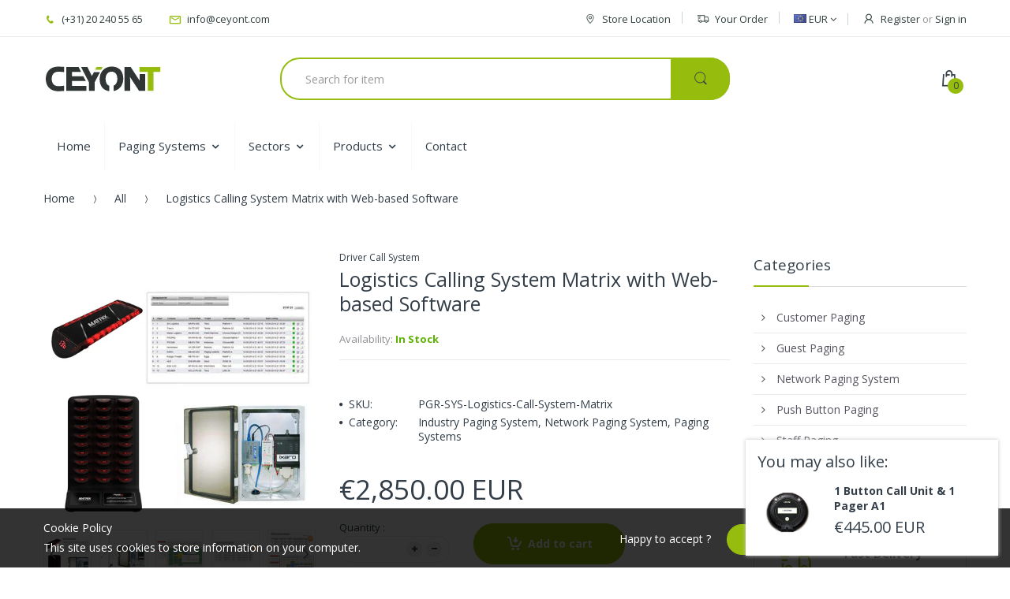

--- FILE ---
content_type: text/html; charset=utf-8
request_url: https://ceyont-global.com/collections/industry/products/logistics-calling-system-matrix-with-webbased-software
body_size: 30057
content:
<!doctype html>
<!--[if IE 8]><html lang="en" class="ie8 js"> <![endif]-->
<!--[if (gt IE 9)|!(IE)]><!--><html lang="en" class="js"> <!--<![endif]-->
<head>
  <meta name="google-site-verification" content="t5JgLLUWn3-U2uVci720D3RbBDGu_eiuq5hxndu0hyA" />
  <!-- Google Tag Manager -->
<script>(function(w,d,s,l,i){w[l]=w[l]||[];w[l].push({'gtm.start':
new Date().getTime(),event:'gtm.js'});var f=d.getElementsByTagName(s)[0],
j=d.createElement(s),dl=l!='dataLayer'?'&l='+l:'';j.async=true;j.src=
'https://www.googletagmanager.com/gtm.js?id='+i+dl;f.parentNode.insertBefore(j,f);
})(window,document,'script','dataLayer','GTM-K7TK25Z');</script>
<!-- End Google Tag Manager -->
  
  <link rel="shortcut icon" href="//ceyont-global.com/cdn/shop/t/8/assets/favicon.png?v=61512738150057772671505308889" type="image/png" />
  
  <meta charset="UTF-8">
  <meta http-equiv="Content-Type" content="text/html; charset=utf-8">
  <meta name="viewport" content="width=device-width, initial-scale=1, minimum-scale=1, maximum-scale=1" />
  <link rel="canonical" href="https://ceyont-global.com/products/logistics-calling-system-matrix-with-webbased-software" />
  
  <!-- Title and description ================================================== -->
  <title>
    Logistics Calling System Matrix with Web-based Software &ndash; ceyont-global
  </title>

  
  <meta name="description" content="Simple and effective: This driver call system consists of a transmitter, pagers and a charging station for the pagers. The pagers have a display that can only show numbers. This way you can pass on the loading and unloading location to the driver. The call can be made from any computer linked to the system.">
  

  


  <meta property="og:type" content="product" />
  <meta property="og:title" content="Logistics Calling System Matrix with Web-based Software" />
  
  <meta property="og:image" content="http://ceyont-global.com/cdn/shop/products/Ixaro-Matrix-Truck-Driver-System_grande.jpg?v=1541072663" />
  <meta property="og:image:secure_url" content="https://ceyont-global.com/cdn/shop/products/Ixaro-Matrix-Truck-Driver-System_grande.jpg?v=1541072663" />
  
  <meta property="og:image" content="http://ceyont-global.com/cdn/shop/products/Sender-case_aa124145-5750-47eb-b74b-4ff290749eba_grande.jpg?v=1541072623" />
  <meta property="og:image:secure_url" content="https://ceyont-global.com/cdn/shop/products/Sender-case_aa124145-5750-47eb-b74b-4ff290749eba_grande.jpg?v=1541072623" />
  
  <meta property="og:image" content="http://ceyont-global.com/cdn/shop/products/websoftware-german_aa25f252-7680-4959-900b-c0e68d4631fc_grande.jpg?v=1541072623" />
  <meta property="og:image:secure_url" content="https://ceyont-global.com/cdn/shop/products/websoftware-german_aa25f252-7680-4959-900b-c0e68d4631fc_grande.jpg?v=1541072623" />
  
  <meta property="og:image" content="http://ceyont-global.com/cdn/shop/products/Call_Software_e495f7f5-25d3-4c53-9193-9b435e502d92_grande.jpg?v=1541072623" />
  <meta property="og:image:secure_url" content="https://ceyont-global.com/cdn/shop/products/Call_Software_e495f7f5-25d3-4c53-9193-9b435e502d92_grande.jpg?v=1541072623" />
  
  <meta property="og:image" content="http://ceyont-global.com/cdn/shop/products/websoftware-english_9b024fd7-dbc7-4eec-bc1a-37ed31a86ff8_grande.jpg?v=1541072623" />
  <meta property="og:image:secure_url" content="https://ceyont-global.com/cdn/shop/products/websoftware-english_9b024fd7-dbc7-4eec-bc1a-37ed31a86ff8_grande.jpg?v=1541072623" />
  
  <meta property="og:price:amount" content="2,850.00" />
  <meta property="og:price:currency" content="EUR" />



<meta property="og:description" content="Simple and effective: This driver call system consists of a transmitter, pagers and a charging station for the pagers. The pagers have a display that can only show numbers. This way you can pass on the loading and unloading location to the driver. The call can be made from any computer linked to the system." />

<meta property="og:url" content="https://ceyont-global.com/products/logistics-calling-system-matrix-with-webbased-software" />
<meta property="og:site_name" content="ceyont-global" />
  

<link href="//ceyont-global.com/cdn/shop/t/8/assets/bootstrap.3x.css?v=131482689998662027531505308885" rel="stylesheet" type="text/css" media="all" />

<link href="//ceyont-global.com/cdn/shop/t/8/assets/jquery.plugin.css?v=145574508859172075321674764481" rel="stylesheet" type="text/css" media="all" />
<link href="//ceyont-global.com/cdn/shop/t/8/assets/electro.css?v=168398073982998797431674764481" rel="stylesheet" type="text/css" media="all" />

<link href="//ceyont-global.com/cdn/shop/t/8/assets/bc.global.scss.css?v=148131557244138519611674764481" rel="stylesheet" type="text/css" media="all" />
<link href="//ceyont-global.com/cdn/shop/t/8/assets/bc.style.scss.css?v=24999055303437304481674764481" rel="stylesheet" type="text/css" media="all" />
<link href="//ceyont-global.com/cdn/shop/t/8/assets/bc.responsive.scss.css?v=130592184630572959871674764481" rel="stylesheet" type="text/css" media="all" />

  <link href="//fonts.googleapis.com/css?family=Open+Sans:300italic,400italic,600italic,700italic,800italic,400,300,600,700,800" rel='stylesheet' type='text/css'>
<link href="//fonts.googleapis.com/css?family=Open+Sans:300italic,400italic,600italic,700italic,800italic,400,300,600,700,800" rel='stylesheet' type='text/css'>
<link href="//fonts.googleapis.com/css?family=Open+Sans:300italic,400italic,600italic,700italic,800italic,400,300,600,700,800" rel='stylesheet' type='text/css'>
<link rel="stylesheet" href="//maxcdn.bootstrapcdn.com/font-awesome/4.5.0/css/font-awesome.min.css">


  

<script src="//ceyont-global.com/cdn/shop/t/8/assets/jquery-1.9.1.min.js?v=95800296054546268251505308893" ></script>

<script src="//ceyont-global.com/cdn/shop/t/8/assets/bootstrap.3x.min.js?v=133551432925901452781505308885" defer></script>

<script src="//ceyont-global.com/cdn/shop/t/8/assets/jquery.easing.1.3.js?v=183302368868080250061505308893" defer></script>

<script src="//ceyont-global.com/cdn/shop/t/8/assets/modernizr.js?v=48376380639843794271505308897"  async></script>



<script src="//ceyont-global.com/cdn/shop/t/8/assets/cookies.js?v=152021851494072641811505308887"></script>
<script src="//ceyont-global.com/cdn/shop/t/8/assets/jquery.fancybox.min.js?v=145951643271796414991505308894"></script>
<script src="//ceyont-global.com/cdn/shop/t/8/assets/jquery.jgrowl.min.js?v=87227353252943713011505308894" defer></script>
<script src="//ceyont-global.com/cdn/shop/t/8/assets/jquery.elevatezoom.min.js?v=123601637255686690921505308893" defer></script>
<script src="//ceyont-global.com/cdn/shop/t/8/assets/jquery.owl.carousel.min.js?v=33650824321397007901505308894" defer></script>
<script src="//ceyont-global.com/cdn/shop/t/8/assets/jquery.plugin.js?v=10681318543028800801505308895" defer></script>
<script src="//ceyont-global.com/cdn/shop/t/8/assets/jquery.countdown.js?v=12090125995840752651505308893" defer></script>

<script src="//ceyont-global.com/cdn/shop/t/8/assets/cart.js?v=169366680354182025121505308886" defer></script>
<script src="//ceyont-global.com/cdn/shop/t/8/assets/rivets-cart.min.js?v=49544620901609536631505308899" defer></script>

<script src="//ceyont-global.com/cdn/shop/t/8/assets/bc.ajax-search.js?v=161713099192595503501505308904" defer></script>



<script src="//ceyont-global.com/cdn/shop/t/8/assets/option_selection.js?v=15895070327792254761505308897" defer></script>


<script src="//ceyont-global.com/cdn/shop/t/8/assets/jquery.fakecrop.js?v=165182472294359744011505308893" defer></script>


<script src="//ceyont-global.com/cdn/shop/t/8/assets/bc.global.js?v=147379241098799660901505308904" defer></script>
<script src="//ceyont-global.com/cdn/shop/t/8/assets/bc.slider.js?v=109115094421813654991505308905"></script>
<script src="//ceyont-global.com/cdn/shop/t/8/assets/bc.script.js?v=71877877311835158521507041673"></script>




  <script>window.performance && window.performance.mark && window.performance.mark('shopify.content_for_header.start');</script><meta id="shopify-digital-wallet" name="shopify-digital-wallet" content="/21131791/digital_wallets/dialog">
<link rel="alternate" type="application/json+oembed" href="https://ceyont-global.com/products/logistics-calling-system-matrix-with-webbased-software.oembed">
<script async="async" src="/checkouts/internal/preloads.js?locale=en-NL"></script>
<script id="shopify-features" type="application/json">{"accessToken":"50a44df47490bc4a666ce4fc67fa0fdf","betas":["rich-media-storefront-analytics"],"domain":"ceyont-global.com","predictiveSearch":true,"shopId":21131791,"locale":"en"}</script>
<script>var Shopify = Shopify || {};
Shopify.shop = "ceyont-global.myshopify.com";
Shopify.locale = "en";
Shopify.currency = {"active":"EUR","rate":"1.0"};
Shopify.country = "NL";
Shopify.theme = {"name":"Website Done","id":185664711,"schema_name":null,"schema_version":null,"theme_store_id":null,"role":"main"};
Shopify.theme.handle = "null";
Shopify.theme.style = {"id":null,"handle":null};
Shopify.cdnHost = "ceyont-global.com/cdn";
Shopify.routes = Shopify.routes || {};
Shopify.routes.root = "/";</script>
<script type="module">!function(o){(o.Shopify=o.Shopify||{}).modules=!0}(window);</script>
<script>!function(o){function n(){var o=[];function n(){o.push(Array.prototype.slice.apply(arguments))}return n.q=o,n}var t=o.Shopify=o.Shopify||{};t.loadFeatures=n(),t.autoloadFeatures=n()}(window);</script>
<script id="shop-js-analytics" type="application/json">{"pageType":"product"}</script>
<script defer="defer" async type="module" src="//ceyont-global.com/cdn/shopifycloud/shop-js/modules/v2/client.init-shop-cart-sync_BdyHc3Nr.en.esm.js"></script>
<script defer="defer" async type="module" src="//ceyont-global.com/cdn/shopifycloud/shop-js/modules/v2/chunk.common_Daul8nwZ.esm.js"></script>
<script type="module">
  await import("//ceyont-global.com/cdn/shopifycloud/shop-js/modules/v2/client.init-shop-cart-sync_BdyHc3Nr.en.esm.js");
await import("//ceyont-global.com/cdn/shopifycloud/shop-js/modules/v2/chunk.common_Daul8nwZ.esm.js");

  window.Shopify.SignInWithShop?.initShopCartSync?.({"fedCMEnabled":true,"windoidEnabled":true});

</script>
<script id="__st">var __st={"a":21131791,"offset":3600,"reqid":"f8395f45-4826-40c4-9530-093ac8c3276a-1769000958","pageurl":"ceyont-global.com\/collections\/industry\/products\/logistics-calling-system-matrix-with-webbased-software","u":"ade8e1873bc9","p":"product","rtyp":"product","rid":1487946809393};</script>
<script>window.ShopifyPaypalV4VisibilityTracking = true;</script>
<script id="captcha-bootstrap">!function(){'use strict';const t='contact',e='account',n='new_comment',o=[[t,t],['blogs',n],['comments',n],[t,'customer']],c=[[e,'customer_login'],[e,'guest_login'],[e,'recover_customer_password'],[e,'create_customer']],r=t=>t.map((([t,e])=>`form[action*='/${t}']:not([data-nocaptcha='true']) input[name='form_type'][value='${e}']`)).join(','),a=t=>()=>t?[...document.querySelectorAll(t)].map((t=>t.form)):[];function s(){const t=[...o],e=r(t);return a(e)}const i='password',u='form_key',d=['recaptcha-v3-token','g-recaptcha-response','h-captcha-response',i],f=()=>{try{return window.sessionStorage}catch{return}},m='__shopify_v',_=t=>t.elements[u];function p(t,e,n=!1){try{const o=window.sessionStorage,c=JSON.parse(o.getItem(e)),{data:r}=function(t){const{data:e,action:n}=t;return t[m]||n?{data:e,action:n}:{data:t,action:n}}(c);for(const[e,n]of Object.entries(r))t.elements[e]&&(t.elements[e].value=n);n&&o.removeItem(e)}catch(o){console.error('form repopulation failed',{error:o})}}const l='form_type',E='cptcha';function T(t){t.dataset[E]=!0}const w=window,h=w.document,L='Shopify',v='ce_forms',y='captcha';let A=!1;((t,e)=>{const n=(g='f06e6c50-85a8-45c8-87d0-21a2b65856fe',I='https://cdn.shopify.com/shopifycloud/storefront-forms-hcaptcha/ce_storefront_forms_captcha_hcaptcha.v1.5.2.iife.js',D={infoText:'Protected by hCaptcha',privacyText:'Privacy',termsText:'Terms'},(t,e,n)=>{const o=w[L][v],c=o.bindForm;if(c)return c(t,g,e,D).then(n);var r;o.q.push([[t,g,e,D],n]),r=I,A||(h.body.append(Object.assign(h.createElement('script'),{id:'captcha-provider',async:!0,src:r})),A=!0)});var g,I,D;w[L]=w[L]||{},w[L][v]=w[L][v]||{},w[L][v].q=[],w[L][y]=w[L][y]||{},w[L][y].protect=function(t,e){n(t,void 0,e),T(t)},Object.freeze(w[L][y]),function(t,e,n,w,h,L){const[v,y,A,g]=function(t,e,n){const i=e?o:[],u=t?c:[],d=[...i,...u],f=r(d),m=r(i),_=r(d.filter((([t,e])=>n.includes(e))));return[a(f),a(m),a(_),s()]}(w,h,L),I=t=>{const e=t.target;return e instanceof HTMLFormElement?e:e&&e.form},D=t=>v().includes(t);t.addEventListener('submit',(t=>{const e=I(t);if(!e)return;const n=D(e)&&!e.dataset.hcaptchaBound&&!e.dataset.recaptchaBound,o=_(e),c=g().includes(e)&&(!o||!o.value);(n||c)&&t.preventDefault(),c&&!n&&(function(t){try{if(!f())return;!function(t){const e=f();if(!e)return;const n=_(t);if(!n)return;const o=n.value;o&&e.removeItem(o)}(t);const e=Array.from(Array(32),(()=>Math.random().toString(36)[2])).join('');!function(t,e){_(t)||t.append(Object.assign(document.createElement('input'),{type:'hidden',name:u})),t.elements[u].value=e}(t,e),function(t,e){const n=f();if(!n)return;const o=[...t.querySelectorAll(`input[type='${i}']`)].map((({name:t})=>t)),c=[...d,...o],r={};for(const[a,s]of new FormData(t).entries())c.includes(a)||(r[a]=s);n.setItem(e,JSON.stringify({[m]:1,action:t.action,data:r}))}(t,e)}catch(e){console.error('failed to persist form',e)}}(e),e.submit())}));const S=(t,e)=>{t&&!t.dataset[E]&&(n(t,e.some((e=>e===t))),T(t))};for(const o of['focusin','change'])t.addEventListener(o,(t=>{const e=I(t);D(e)&&S(e,y())}));const B=e.get('form_key'),M=e.get(l),P=B&&M;t.addEventListener('DOMContentLoaded',(()=>{const t=y();if(P)for(const e of t)e.elements[l].value===M&&p(e,B);[...new Set([...A(),...v().filter((t=>'true'===t.dataset.shopifyCaptcha))])].forEach((e=>S(e,t)))}))}(h,new URLSearchParams(w.location.search),n,t,e,['guest_login'])})(!0,!0)}();</script>
<script integrity="sha256-4kQ18oKyAcykRKYeNunJcIwy7WH5gtpwJnB7kiuLZ1E=" data-source-attribution="shopify.loadfeatures" defer="defer" src="//ceyont-global.com/cdn/shopifycloud/storefront/assets/storefront/load_feature-a0a9edcb.js" crossorigin="anonymous"></script>
<script data-source-attribution="shopify.dynamic_checkout.dynamic.init">var Shopify=Shopify||{};Shopify.PaymentButton=Shopify.PaymentButton||{isStorefrontPortableWallets:!0,init:function(){window.Shopify.PaymentButton.init=function(){};var t=document.createElement("script");t.src="https://ceyont-global.com/cdn/shopifycloud/portable-wallets/latest/portable-wallets.en.js",t.type="module",document.head.appendChild(t)}};
</script>
<script data-source-attribution="shopify.dynamic_checkout.buyer_consent">
  function portableWalletsHideBuyerConsent(e){var t=document.getElementById("shopify-buyer-consent"),n=document.getElementById("shopify-subscription-policy-button");t&&n&&(t.classList.add("hidden"),t.setAttribute("aria-hidden","true"),n.removeEventListener("click",e))}function portableWalletsShowBuyerConsent(e){var t=document.getElementById("shopify-buyer-consent"),n=document.getElementById("shopify-subscription-policy-button");t&&n&&(t.classList.remove("hidden"),t.removeAttribute("aria-hidden"),n.addEventListener("click",e))}window.Shopify?.PaymentButton&&(window.Shopify.PaymentButton.hideBuyerConsent=portableWalletsHideBuyerConsent,window.Shopify.PaymentButton.showBuyerConsent=portableWalletsShowBuyerConsent);
</script>
<script data-source-attribution="shopify.dynamic_checkout.cart.bootstrap">document.addEventListener("DOMContentLoaded",(function(){function t(){return document.querySelector("shopify-accelerated-checkout-cart, shopify-accelerated-checkout")}if(t())Shopify.PaymentButton.init();else{new MutationObserver((function(e,n){t()&&(Shopify.PaymentButton.init(),n.disconnect())})).observe(document.body,{childList:!0,subtree:!0})}}));
</script>

<script>window.performance && window.performance.mark && window.performance.mark('shopify.content_for_header.end');</script>

<link href="https://monorail-edge.shopifysvc.com" rel="dns-prefetch">
<script>(function(){if ("sendBeacon" in navigator && "performance" in window) {try {var session_token_from_headers = performance.getEntriesByType('navigation')[0].serverTiming.find(x => x.name == '_s').description;} catch {var session_token_from_headers = undefined;}var session_cookie_matches = document.cookie.match(/_shopify_s=([^;]*)/);var session_token_from_cookie = session_cookie_matches && session_cookie_matches.length === 2 ? session_cookie_matches[1] : "";var session_token = session_token_from_headers || session_token_from_cookie || "";function handle_abandonment_event(e) {var entries = performance.getEntries().filter(function(entry) {return /monorail-edge.shopifysvc.com/.test(entry.name);});if (!window.abandonment_tracked && entries.length === 0) {window.abandonment_tracked = true;var currentMs = Date.now();var navigation_start = performance.timing.navigationStart;var payload = {shop_id: 21131791,url: window.location.href,navigation_start,duration: currentMs - navigation_start,session_token,page_type: "product"};window.navigator.sendBeacon("https://monorail-edge.shopifysvc.com/v1/produce", JSON.stringify({schema_id: "online_store_buyer_site_abandonment/1.1",payload: payload,metadata: {event_created_at_ms: currentMs,event_sent_at_ms: currentMs}}));}}window.addEventListener('pagehide', handle_abandonment_event);}}());</script>
<script id="web-pixels-manager-setup">(function e(e,d,r,n,o){if(void 0===o&&(o={}),!Boolean(null===(a=null===(i=window.Shopify)||void 0===i?void 0:i.analytics)||void 0===a?void 0:a.replayQueue)){var i,a;window.Shopify=window.Shopify||{};var t=window.Shopify;t.analytics=t.analytics||{};var s=t.analytics;s.replayQueue=[],s.publish=function(e,d,r){return s.replayQueue.push([e,d,r]),!0};try{self.performance.mark("wpm:start")}catch(e){}var l=function(){var e={modern:/Edge?\/(1{2}[4-9]|1[2-9]\d|[2-9]\d{2}|\d{4,})\.\d+(\.\d+|)|Firefox\/(1{2}[4-9]|1[2-9]\d|[2-9]\d{2}|\d{4,})\.\d+(\.\d+|)|Chrom(ium|e)\/(9{2}|\d{3,})\.\d+(\.\d+|)|(Maci|X1{2}).+ Version\/(15\.\d+|(1[6-9]|[2-9]\d|\d{3,})\.\d+)([,.]\d+|)( \(\w+\)|)( Mobile\/\w+|) Safari\/|Chrome.+OPR\/(9{2}|\d{3,})\.\d+\.\d+|(CPU[ +]OS|iPhone[ +]OS|CPU[ +]iPhone|CPU IPhone OS|CPU iPad OS)[ +]+(15[._]\d+|(1[6-9]|[2-9]\d|\d{3,})[._]\d+)([._]\d+|)|Android:?[ /-](13[3-9]|1[4-9]\d|[2-9]\d{2}|\d{4,})(\.\d+|)(\.\d+|)|Android.+Firefox\/(13[5-9]|1[4-9]\d|[2-9]\d{2}|\d{4,})\.\d+(\.\d+|)|Android.+Chrom(ium|e)\/(13[3-9]|1[4-9]\d|[2-9]\d{2}|\d{4,})\.\d+(\.\d+|)|SamsungBrowser\/([2-9]\d|\d{3,})\.\d+/,legacy:/Edge?\/(1[6-9]|[2-9]\d|\d{3,})\.\d+(\.\d+|)|Firefox\/(5[4-9]|[6-9]\d|\d{3,})\.\d+(\.\d+|)|Chrom(ium|e)\/(5[1-9]|[6-9]\d|\d{3,})\.\d+(\.\d+|)([\d.]+$|.*Safari\/(?![\d.]+ Edge\/[\d.]+$))|(Maci|X1{2}).+ Version\/(10\.\d+|(1[1-9]|[2-9]\d|\d{3,})\.\d+)([,.]\d+|)( \(\w+\)|)( Mobile\/\w+|) Safari\/|Chrome.+OPR\/(3[89]|[4-9]\d|\d{3,})\.\d+\.\d+|(CPU[ +]OS|iPhone[ +]OS|CPU[ +]iPhone|CPU IPhone OS|CPU iPad OS)[ +]+(10[._]\d+|(1[1-9]|[2-9]\d|\d{3,})[._]\d+)([._]\d+|)|Android:?[ /-](13[3-9]|1[4-9]\d|[2-9]\d{2}|\d{4,})(\.\d+|)(\.\d+|)|Mobile Safari.+OPR\/([89]\d|\d{3,})\.\d+\.\d+|Android.+Firefox\/(13[5-9]|1[4-9]\d|[2-9]\d{2}|\d{4,})\.\d+(\.\d+|)|Android.+Chrom(ium|e)\/(13[3-9]|1[4-9]\d|[2-9]\d{2}|\d{4,})\.\d+(\.\d+|)|Android.+(UC? ?Browser|UCWEB|U3)[ /]?(15\.([5-9]|\d{2,})|(1[6-9]|[2-9]\d|\d{3,})\.\d+)\.\d+|SamsungBrowser\/(5\.\d+|([6-9]|\d{2,})\.\d+)|Android.+MQ{2}Browser\/(14(\.(9|\d{2,})|)|(1[5-9]|[2-9]\d|\d{3,})(\.\d+|))(\.\d+|)|K[Aa][Ii]OS\/(3\.\d+|([4-9]|\d{2,})\.\d+)(\.\d+|)/},d=e.modern,r=e.legacy,n=navigator.userAgent;return n.match(d)?"modern":n.match(r)?"legacy":"unknown"}(),u="modern"===l?"modern":"legacy",c=(null!=n?n:{modern:"",legacy:""})[u],f=function(e){return[e.baseUrl,"/wpm","/b",e.hashVersion,"modern"===e.buildTarget?"m":"l",".js"].join("")}({baseUrl:d,hashVersion:r,buildTarget:u}),m=function(e){var d=e.version,r=e.bundleTarget,n=e.surface,o=e.pageUrl,i=e.monorailEndpoint;return{emit:function(e){var a=e.status,t=e.errorMsg,s=(new Date).getTime(),l=JSON.stringify({metadata:{event_sent_at_ms:s},events:[{schema_id:"web_pixels_manager_load/3.1",payload:{version:d,bundle_target:r,page_url:o,status:a,surface:n,error_msg:t},metadata:{event_created_at_ms:s}}]});if(!i)return console&&console.warn&&console.warn("[Web Pixels Manager] No Monorail endpoint provided, skipping logging."),!1;try{return self.navigator.sendBeacon.bind(self.navigator)(i,l)}catch(e){}var u=new XMLHttpRequest;try{return u.open("POST",i,!0),u.setRequestHeader("Content-Type","text/plain"),u.send(l),!0}catch(e){return console&&console.warn&&console.warn("[Web Pixels Manager] Got an unhandled error while logging to Monorail."),!1}}}}({version:r,bundleTarget:l,surface:e.surface,pageUrl:self.location.href,monorailEndpoint:e.monorailEndpoint});try{o.browserTarget=l,function(e){var d=e.src,r=e.async,n=void 0===r||r,o=e.onload,i=e.onerror,a=e.sri,t=e.scriptDataAttributes,s=void 0===t?{}:t,l=document.createElement("script"),u=document.querySelector("head"),c=document.querySelector("body");if(l.async=n,l.src=d,a&&(l.integrity=a,l.crossOrigin="anonymous"),s)for(var f in s)if(Object.prototype.hasOwnProperty.call(s,f))try{l.dataset[f]=s[f]}catch(e){}if(o&&l.addEventListener("load",o),i&&l.addEventListener("error",i),u)u.appendChild(l);else{if(!c)throw new Error("Did not find a head or body element to append the script");c.appendChild(l)}}({src:f,async:!0,onload:function(){if(!function(){var e,d;return Boolean(null===(d=null===(e=window.Shopify)||void 0===e?void 0:e.analytics)||void 0===d?void 0:d.initialized)}()){var d=window.webPixelsManager.init(e)||void 0;if(d){var r=window.Shopify.analytics;r.replayQueue.forEach((function(e){var r=e[0],n=e[1],o=e[2];d.publishCustomEvent(r,n,o)})),r.replayQueue=[],r.publish=d.publishCustomEvent,r.visitor=d.visitor,r.initialized=!0}}},onerror:function(){return m.emit({status:"failed",errorMsg:"".concat(f," has failed to load")})},sri:function(e){var d=/^sha384-[A-Za-z0-9+/=]+$/;return"string"==typeof e&&d.test(e)}(c)?c:"",scriptDataAttributes:o}),m.emit({status:"loading"})}catch(e){m.emit({status:"failed",errorMsg:(null==e?void 0:e.message)||"Unknown error"})}}})({shopId: 21131791,storefrontBaseUrl: "https://ceyont-global.com",extensionsBaseUrl: "https://extensions.shopifycdn.com/cdn/shopifycloud/web-pixels-manager",monorailEndpoint: "https://monorail-edge.shopifysvc.com/unstable/produce_batch",surface: "storefront-renderer",enabledBetaFlags: ["2dca8a86"],webPixelsConfigList: [{"id":"190906694","eventPayloadVersion":"v1","runtimeContext":"LAX","scriptVersion":"1","type":"CUSTOM","privacyPurposes":["ANALYTICS"],"name":"Google Analytics tag (migrated)"},{"id":"shopify-app-pixel","configuration":"{}","eventPayloadVersion":"v1","runtimeContext":"STRICT","scriptVersion":"0450","apiClientId":"shopify-pixel","type":"APP","privacyPurposes":["ANALYTICS","MARKETING"]},{"id":"shopify-custom-pixel","eventPayloadVersion":"v1","runtimeContext":"LAX","scriptVersion":"0450","apiClientId":"shopify-pixel","type":"CUSTOM","privacyPurposes":["ANALYTICS","MARKETING"]}],isMerchantRequest: false,initData: {"shop":{"name":"ceyont-global","paymentSettings":{"currencyCode":"EUR"},"myshopifyDomain":"ceyont-global.myshopify.com","countryCode":"NL","storefrontUrl":"https:\/\/ceyont-global.com"},"customer":null,"cart":null,"checkout":null,"productVariants":[{"price":{"amount":2850.0,"currencyCode":"EUR"},"product":{"title":"Logistics Calling System Matrix with Web-based Software","vendor":"ceyont-global","id":"1487946809393","untranslatedTitle":"Logistics Calling System Matrix with Web-based Software","url":"\/products\/logistics-calling-system-matrix-with-webbased-software","type":"Driver Call System"},"id":"13634144043057","image":{"src":"\/\/ceyont-global.com\/cdn\/shop\/products\/Ixaro-Matrix-Truck-Driver-System.jpg?v=1541072663"},"sku":"PGR-SYS-Logistics-Call-System-Matrix","title":"Default Title","untranslatedTitle":"Default Title"}],"purchasingCompany":null},},"https://ceyont-global.com/cdn","fcfee988w5aeb613cpc8e4bc33m6693e112",{"modern":"","legacy":""},{"shopId":"21131791","storefrontBaseUrl":"https:\/\/ceyont-global.com","extensionBaseUrl":"https:\/\/extensions.shopifycdn.com\/cdn\/shopifycloud\/web-pixels-manager","surface":"storefront-renderer","enabledBetaFlags":"[\"2dca8a86\"]","isMerchantRequest":"false","hashVersion":"fcfee988w5aeb613cpc8e4bc33m6693e112","publish":"custom","events":"[[\"page_viewed\",{}],[\"product_viewed\",{\"productVariant\":{\"price\":{\"amount\":2850.0,\"currencyCode\":\"EUR\"},\"product\":{\"title\":\"Logistics Calling System Matrix with Web-based Software\",\"vendor\":\"ceyont-global\",\"id\":\"1487946809393\",\"untranslatedTitle\":\"Logistics Calling System Matrix with Web-based Software\",\"url\":\"\/products\/logistics-calling-system-matrix-with-webbased-software\",\"type\":\"Driver Call System\"},\"id\":\"13634144043057\",\"image\":{\"src\":\"\/\/ceyont-global.com\/cdn\/shop\/products\/Ixaro-Matrix-Truck-Driver-System.jpg?v=1541072663\"},\"sku\":\"PGR-SYS-Logistics-Call-System-Matrix\",\"title\":\"Default Title\",\"untranslatedTitle\":\"Default Title\"}}]]"});</script><script>
  window.ShopifyAnalytics = window.ShopifyAnalytics || {};
  window.ShopifyAnalytics.meta = window.ShopifyAnalytics.meta || {};
  window.ShopifyAnalytics.meta.currency = 'EUR';
  var meta = {"product":{"id":1487946809393,"gid":"gid:\/\/shopify\/Product\/1487946809393","vendor":"ceyont-global","type":"Driver Call System","handle":"logistics-calling-system-matrix-with-webbased-software","variants":[{"id":13634144043057,"price":285000,"name":"Logistics Calling System Matrix with Web-based Software","public_title":null,"sku":"PGR-SYS-Logistics-Call-System-Matrix"}],"remote":false},"page":{"pageType":"product","resourceType":"product","resourceId":1487946809393,"requestId":"f8395f45-4826-40c4-9530-093ac8c3276a-1769000958"}};
  for (var attr in meta) {
    window.ShopifyAnalytics.meta[attr] = meta[attr];
  }
</script>
<script class="analytics">
  (function () {
    var customDocumentWrite = function(content) {
      var jquery = null;

      if (window.jQuery) {
        jquery = window.jQuery;
      } else if (window.Checkout && window.Checkout.$) {
        jquery = window.Checkout.$;
      }

      if (jquery) {
        jquery('body').append(content);
      }
    };

    var hasLoggedConversion = function(token) {
      if (token) {
        return document.cookie.indexOf('loggedConversion=' + token) !== -1;
      }
      return false;
    }

    var setCookieIfConversion = function(token) {
      if (token) {
        var twoMonthsFromNow = new Date(Date.now());
        twoMonthsFromNow.setMonth(twoMonthsFromNow.getMonth() + 2);

        document.cookie = 'loggedConversion=' + token + '; expires=' + twoMonthsFromNow;
      }
    }

    var trekkie = window.ShopifyAnalytics.lib = window.trekkie = window.trekkie || [];
    if (trekkie.integrations) {
      return;
    }
    trekkie.methods = [
      'identify',
      'page',
      'ready',
      'track',
      'trackForm',
      'trackLink'
    ];
    trekkie.factory = function(method) {
      return function() {
        var args = Array.prototype.slice.call(arguments);
        args.unshift(method);
        trekkie.push(args);
        return trekkie;
      };
    };
    for (var i = 0; i < trekkie.methods.length; i++) {
      var key = trekkie.methods[i];
      trekkie[key] = trekkie.factory(key);
    }
    trekkie.load = function(config) {
      trekkie.config = config || {};
      trekkie.config.initialDocumentCookie = document.cookie;
      var first = document.getElementsByTagName('script')[0];
      var script = document.createElement('script');
      script.type = 'text/javascript';
      script.onerror = function(e) {
        var scriptFallback = document.createElement('script');
        scriptFallback.type = 'text/javascript';
        scriptFallback.onerror = function(error) {
                var Monorail = {
      produce: function produce(monorailDomain, schemaId, payload) {
        var currentMs = new Date().getTime();
        var event = {
          schema_id: schemaId,
          payload: payload,
          metadata: {
            event_created_at_ms: currentMs,
            event_sent_at_ms: currentMs
          }
        };
        return Monorail.sendRequest("https://" + monorailDomain + "/v1/produce", JSON.stringify(event));
      },
      sendRequest: function sendRequest(endpointUrl, payload) {
        // Try the sendBeacon API
        if (window && window.navigator && typeof window.navigator.sendBeacon === 'function' && typeof window.Blob === 'function' && !Monorail.isIos12()) {
          var blobData = new window.Blob([payload], {
            type: 'text/plain'
          });

          if (window.navigator.sendBeacon(endpointUrl, blobData)) {
            return true;
          } // sendBeacon was not successful

        } // XHR beacon

        var xhr = new XMLHttpRequest();

        try {
          xhr.open('POST', endpointUrl);
          xhr.setRequestHeader('Content-Type', 'text/plain');
          xhr.send(payload);
        } catch (e) {
          console.log(e);
        }

        return false;
      },
      isIos12: function isIos12() {
        return window.navigator.userAgent.lastIndexOf('iPhone; CPU iPhone OS 12_') !== -1 || window.navigator.userAgent.lastIndexOf('iPad; CPU OS 12_') !== -1;
      }
    };
    Monorail.produce('monorail-edge.shopifysvc.com',
      'trekkie_storefront_load_errors/1.1',
      {shop_id: 21131791,
      theme_id: 185664711,
      app_name: "storefront",
      context_url: window.location.href,
      source_url: "//ceyont-global.com/cdn/s/trekkie.storefront.cd680fe47e6c39ca5d5df5f0a32d569bc48c0f27.min.js"});

        };
        scriptFallback.async = true;
        scriptFallback.src = '//ceyont-global.com/cdn/s/trekkie.storefront.cd680fe47e6c39ca5d5df5f0a32d569bc48c0f27.min.js';
        first.parentNode.insertBefore(scriptFallback, first);
      };
      script.async = true;
      script.src = '//ceyont-global.com/cdn/s/trekkie.storefront.cd680fe47e6c39ca5d5df5f0a32d569bc48c0f27.min.js';
      first.parentNode.insertBefore(script, first);
    };
    trekkie.load(
      {"Trekkie":{"appName":"storefront","development":false,"defaultAttributes":{"shopId":21131791,"isMerchantRequest":null,"themeId":185664711,"themeCityHash":"3443157849200823016","contentLanguage":"en","currency":"EUR","eventMetadataId":"b41eea52-3057-4d6c-bb32-fb047f89971c"},"isServerSideCookieWritingEnabled":true,"monorailRegion":"shop_domain","enabledBetaFlags":["65f19447"]},"Session Attribution":{},"S2S":{"facebookCapiEnabled":false,"source":"trekkie-storefront-renderer","apiClientId":580111}}
    );

    var loaded = false;
    trekkie.ready(function() {
      if (loaded) return;
      loaded = true;

      window.ShopifyAnalytics.lib = window.trekkie;

      var originalDocumentWrite = document.write;
      document.write = customDocumentWrite;
      try { window.ShopifyAnalytics.merchantGoogleAnalytics.call(this); } catch(error) {};
      document.write = originalDocumentWrite;

      window.ShopifyAnalytics.lib.page(null,{"pageType":"product","resourceType":"product","resourceId":1487946809393,"requestId":"f8395f45-4826-40c4-9530-093ac8c3276a-1769000958","shopifyEmitted":true});

      var match = window.location.pathname.match(/checkouts\/(.+)\/(thank_you|post_purchase)/)
      var token = match? match[1]: undefined;
      if (!hasLoggedConversion(token)) {
        setCookieIfConversion(token);
        window.ShopifyAnalytics.lib.track("Viewed Product",{"currency":"EUR","variantId":13634144043057,"productId":1487946809393,"productGid":"gid:\/\/shopify\/Product\/1487946809393","name":"Logistics Calling System Matrix with Web-based Software","price":"2850.00","sku":"PGR-SYS-Logistics-Call-System-Matrix","brand":"ceyont-global","variant":null,"category":"Driver Call System","nonInteraction":true,"remote":false},undefined,undefined,{"shopifyEmitted":true});
      window.ShopifyAnalytics.lib.track("monorail:\/\/trekkie_storefront_viewed_product\/1.1",{"currency":"EUR","variantId":13634144043057,"productId":1487946809393,"productGid":"gid:\/\/shopify\/Product\/1487946809393","name":"Logistics Calling System Matrix with Web-based Software","price":"2850.00","sku":"PGR-SYS-Logistics-Call-System-Matrix","brand":"ceyont-global","variant":null,"category":"Driver Call System","nonInteraction":true,"remote":false,"referer":"https:\/\/ceyont-global.com\/collections\/industry\/products\/logistics-calling-system-matrix-with-webbased-software"});
      }
    });


        var eventsListenerScript = document.createElement('script');
        eventsListenerScript.async = true;
        eventsListenerScript.src = "//ceyont-global.com/cdn/shopifycloud/storefront/assets/shop_events_listener-3da45d37.js";
        document.getElementsByTagName('head')[0].appendChild(eventsListenerScript);

})();</script>
  <script>
  if (!window.ga || (window.ga && typeof window.ga !== 'function')) {
    window.ga = function ga() {
      (window.ga.q = window.ga.q || []).push(arguments);
      if (window.Shopify && window.Shopify.analytics && typeof window.Shopify.analytics.publish === 'function') {
        window.Shopify.analytics.publish("ga_stub_called", {}, {sendTo: "google_osp_migration"});
      }
      console.error("Shopify's Google Analytics stub called with:", Array.from(arguments), "\nSee https://help.shopify.com/manual/promoting-marketing/pixels/pixel-migration#google for more information.");
    };
    if (window.Shopify && window.Shopify.analytics && typeof window.Shopify.analytics.publish === 'function') {
      window.Shopify.analytics.publish("ga_stub_initialized", {}, {sendTo: "google_osp_migration"});
    }
  }
</script>
<script
  defer
  src="https://ceyont-global.com/cdn/shopifycloud/perf-kit/shopify-perf-kit-3.0.4.min.js"
  data-application="storefront-renderer"
  data-shop-id="21131791"
  data-render-region="gcp-us-east1"
  data-page-type="product"
  data-theme-instance-id="185664711"
  data-theme-name=""
  data-theme-version=""
  data-monorail-region="shop_domain"
  data-resource-timing-sampling-rate="10"
  data-shs="true"
  data-shs-beacon="true"
  data-shs-export-with-fetch="true"
  data-shs-logs-sample-rate="1"
  data-shs-beacon-endpoint="https://ceyont-global.com/api/collect"
></script>
</head>


<body class="templateProduct">
  
  
  
  <div class="boxes-wrapper">
    
    <!-- Begin Menu Mobile-->
<div class="mobile-version visible-xs visible-sm">
  <div class="menu-mobile navbar">
    <div class="nav-collapse is-mobile-nav">
      <ul class="main-nav">
        <li class="li-on-mobile">
          <span>All Departments</span>
        </li>
        
        

  <li class="">
    <a href="/">
      <span>Home</span>
    </a>
  </li>



        
        


  

	

    
	  
      

      

    
	  
      

      

    

	
      <li class="dropdown">
  <a href="/" class="dropdown-link">
    <span>Paging Systems</span>
  </a>
  
  <span class="expand">
    <i class="fa fa-angle-right hidden-xs hidden-sm"></i>
    <i class="fa fa-plus visible-xs visible-sm"></i>
  </span>
  

  <ul class="dropdown-menu">
    
    

<li><a tabindex="-1" href="/collections/customer-paging-1"><span>Customer Paging</span></a></li>


    
    

<li><a tabindex="-1" href="/collections/customer-paging-systems"><span>Guest Paging</span></a></li>


    
    

<li><a tabindex="-1" href="/collections/network-paging-system"><span>Network Paging System</span></a></li>


    
    

<li><a tabindex="-1" href="/collections/push-button-paging-systems"><span>Push Button Paging</span></a></li>


    
    

<li><a tabindex="-1" href="/collections/staff-paging-systems"><span>Staff Paging</span></a></li>


    
    

<li><a tabindex="-1" href="/collections/telemetry-control"><span>Telemetry Control</span></a></li>


    
  </ul>
</li>

	

  



        
        


  

	

    
	  
      

      

    
	  
      

      

    

	
      <li class="dropdown">
  <a href="/collections/all" class="dropdown-link">
    <span>Sectors</span>
  </a>
  
  <span class="expand">
    <i class="fa fa-angle-right hidden-xs hidden-sm"></i>
    <i class="fa fa-plus visible-xs visible-sm"></i>
  </span>
  

  <ul class="dropdown-menu">
    
    

<li><a tabindex="-1" href="/collections/healthcare"><span>Health Care</span></a></li>


    
    

<li><a tabindex="-1" href="/collections/hospitality"><span>Hospitality</span></a></li>


    
    

<li><a tabindex="-1" href="/collections/industry"><span>Industry</span></a></li>


    
    

<li class="dropdown dropdown-submenu">
  <a href="/collections/restaurant" class="dropdown-link">
    <span>Restaurant</span>
  </a>
  
  <span class="expand">
    <i class="fa fa-angle-right hidden-xs hidden-sm"></i>
    <i class="fa fa-plus visible-xs visible-sm"></i>
  </span>
  
  <ul class="dropdown-menu">
    
    

<li><a tabindex="-1" href="/collections/kitchen-call-systems"><span>Kitchen Call System</span></a></li>


    
    

<li><a tabindex="-1" href="/collections/waiter-paging-systems"><span>Waiter Call System</span></a></li>


    
    

<li><a tabindex="-1" href="/collections/customer-paging-systems"><span>Guest Call System</span></a></li>


    
    

<li><a tabindex="-1" href="/collections/server-paging-system-1"><span>Server Paging System</span></a></li>


    
  </ul>
</li>


    
    

<li><a tabindex="-1" href="/collections/retail"><span>Retail</span></a></li>


    
  </ul>
</li>

	

  



        
        


  

	

    
	  
      

      

    
	  
      

      

    

	
      <li class="dropdown">
  <a href="/collections/all" class="dropdown-link">
    <span>Products</span>
  </a>
  
  <span class="expand">
    <i class="fa fa-angle-right hidden-xs hidden-sm"></i>
    <i class="fa fa-plus visible-xs visible-sm"></i>
  </span>
  

  <ul class="dropdown-menu">
    
    

<li><a tabindex="-1" href="/collections/transmitters"><span>Transmitters</span></a></li>


    
    

<li><a tabindex="-1" href="/collections/push-buttons"><span>Push Buttons</span></a></li>


    
    

<li><a tabindex="-1" href="/collections/pagers"><span>Pagers</span></a></li>


    
    

<li><a tabindex="-1" href="/collections/repeaters"><span>Repeaters</span></a></li>


    
    

<li><a tabindex="-1" href="/collections/software"><span>Software</span></a></li>


    
    

<li><a tabindex="-1" href="/collections/accessories"><span>Accessoires</span></a></li>


    
    

<li><a tabindex="-1" href="/collections/all"><span>All</span></a></li>


    
  </ul>
</li>

	

  



        
        

  <li class="">
    <a href="/pages/contact">
      <span>Contact</span>
    </a>
  </li>



        
      </ul>   
    </div>
  </div>
</div>
<!-- End Menu Mobile-->
    
    <div id="page-body">

      
      <!-- Begin Header -->
      
      <header class="header-content" data-stick="true">
        <!-- Begin Top Bar -->

<div class="top-bar">
  <div class="container">
    <div class="row">

      
      <div class="col-xs-12 col-sm-6">
        <div class="top-bar-left">

          <ul class="top-bar-contact list-inline">
            
            <li class="phone"><i class="icon icon-phone main-color"></i><span>(+31) 20 240 55 65</span></li>
            
            
            
            <li class="email"><i class="icon icon-mail main-color"></i><span>info@ceyont.com</span></li>
            
          </ul>

        </div>
      </div>
      

      <div class="col-xs-12 col-sm-6">
        <div class="top-bar-right">

          <ul class="list-inline">
            
            <li class="hidden-xs">              
              <a href="/pages/contact" title="Store Location">
                <i class="icon icon-map-pointer"></i><span>Store Location</span>
              </a>
            </li>
            

            
            <li class="hidden-xs">            
              <a href="/account" title="Your Order"><i class="icon icon-transport"></i>Your Order</a>
            </li>
            

            
            <li class="currency dropdown-parent uppercase currency-block">
  <a class="currency_wrapper dropdown-toggle" href="javascript:;" data-toggle="dropdown">
    <span class="currency_code"><i class="flag-eur"></i>EUR</span>
    <i class="fa fa-angle-down"></i>
  </a>
  
  <ul class="currencies dropdown-menu text-left">
    
    
    <li class="currency-EUR active">
      <a href="javascript:;"><i class="flag-eur"></i>EUR</a>
      <input type="hidden" value="EUR" />
    </li>
    
    
    <li class="currency-USD">
      <a href="javascript:;"><i class="flag-usd"></i>USD</a>
      <input type="hidden" value="USD" />
    </li>
    
    
    
    
    
    <li class="currency-GBP">
      <a href="javascript:;"><i class="flag-gbp"></i>GBP</a>
      <input type="hidden" value="GBP" />
    </li>
    
    
  </ul>

  <select class="currencies_src hide" name="currencies">
    
    
    <option value="EUR" selected="selected">EUR</option>
    
    
    <option value="USD">USD</option>
    
    
    
    
    
    <option value="GBP">GBP</option>
    
    
  </select>
</li>

            

            
            

    
        <li>         
          <a href="/account/register" id="customer_register_link" title="Register"><i class="icon icon-user"></i>Register</a>
          <span class="customer-or">or</span>
          <a href="/account/login" id="customer_login_link" title=">Sign in">Sign in</a>
        </li>
    




            
          </ul>

        </div>
      </div>

    </div>
  </div>
</div>

<!-- End Top Bar -->


<!-- Begin Main Header -->

<div class="header-middle">
  <div class="container">
    <div class="row">
      <div class="row-wrapper">

        <!-- Begin Logo -->

        <div class="header-logo col-md-3">
          <a href="/" title="ceyont-global" class="logo-site">
            
            <img class="logo" src="//ceyont-global.com/cdn/shop/t/8/assets/logo.png?v=158996658578728524961505308896" alt="ceyont-global" />
            
          </a>
        </div>

        <!-- End Logo -->
        

        <!-- Begin Block Search -->

        
        <div class="col-xs-12 col-md-6 top-search-holder col-sm-6">
          <div class="searchbox">
            <div id="circularG" class="hide">
              <div id="circularG_1" class="circularG"></div>
              <div id="circularG_2" class="circularG"></div>
              <div id="circularG_3" class="circularG"></div>
              <div id="circularG_4" class="circularG"></div>
              <div id="circularG_5" class="circularG"></div>
              <div id="circularG_6" class="circularG"></div>
              <div id="circularG_7" class="circularG"></div>
              <div id="circularG_8" class="circularG"></div>
            </div>
            <form id="search" class="navbar-form search" action="/search" method="get">
              <input type="hidden" name="type" value="product" />
              <input id="bc-product-search" type="text" name="q" class="form-control"  placeholder="Search for item" autocomplete="off" />
              <button type="submit" class="search-icon btn-default"><i class="icon icon-search"></i></button>
            </form>

            	
            <div id="result-ajax-search" class="hidden-xs">
              <ul class="search-results"></ul>
            </div>
            
          </div>
        </div>
        

        <!-- End Block Search -->
        

        <!-- Begin Block Cart -->

        <div class="col-xs-12 col-md-3 top-cart-row col-sm-6">
          <div class="top-cart-row-container">

            <div class="navbar navbar-responsive-menu visible-xs visible-sm">
              <div class="btn-navbar responsive-menu" data-toggle="offcanvas">
                <span class="bar"></span>
                <span class="bar"></span>
                <span class="bar"></span>
              </div>
            </div>

            <div class="wishlist-checkout-holder">
              
              
              
            </div>

            
            <div class="top-cart-holder">
              <div class="cart-target">		

                <a href="javascript:void(0)" class="basket dropdown-toggle dropdown-link" data-toggle="dropdown">
                  <i class="icon icon-shopping-bag"></i><span class="number"><span class="n-item">0</span></span>
                </a>

                <div class="cart-dd dropdown-menu">
                  <div id="cart-info">
                    <div id="cart-content" class="cart-content">
                      <div class="loading"></div>
                    </div>
                  </div>
                </div>

              </div>
            </div>
            

          </div>
        </div>

        <!-- End Block Cart -->

      </div>
    </div>
  </div>
</div>

<!-- End Main Header -->


<!-- Begin Header Nav -->

<div class="header-bot">
  <div class="container">

    <!-- Begin Horizontal Menu -->

    
      <div class="horizontal-menu-container">
        <div class="horizontal-menu">
          
          <div class="navigation hidden-xs hidden-sm">
            <nav class="navbar">
              
              <div class="collapse navbar-collapse">
                <ul class="main-nav">
                  
                  

  <li class="">
    <a href="/">
      <span>Home</span>
    </a>
  </li>



                  
                  


  

	

    
	  
      

      

    
	  
      

      

    

	
      <li class="dropdown">
  <a href="/" class="dropdown-link">
    <span>Paging Systems</span>
  </a>
  
  <span class="expand">
    <i class="fa fa-angle-right hidden-xs hidden-sm"></i>
    <i class="fa fa-plus visible-xs visible-sm"></i>
  </span>
  

  <ul class="dropdown-menu">
    
    

<li><a tabindex="-1" href="/collections/customer-paging-1"><span>Customer Paging</span></a></li>


    
    

<li><a tabindex="-1" href="/collections/customer-paging-systems"><span>Guest Paging</span></a></li>


    
    

<li><a tabindex="-1" href="/collections/network-paging-system"><span>Network Paging System</span></a></li>


    
    

<li><a tabindex="-1" href="/collections/push-button-paging-systems"><span>Push Button Paging</span></a></li>


    
    

<li><a tabindex="-1" href="/collections/staff-paging-systems"><span>Staff Paging</span></a></li>


    
    

<li><a tabindex="-1" href="/collections/telemetry-control"><span>Telemetry Control</span></a></li>


    
  </ul>
</li>

	

  



                  
                  


  

	

    
	  
      

      

    
	  
      

      

    

	
      <li class="dropdown">
  <a href="/collections/all" class="dropdown-link">
    <span>Sectors</span>
  </a>
  
  <span class="expand">
    <i class="fa fa-angle-right hidden-xs hidden-sm"></i>
    <i class="fa fa-plus visible-xs visible-sm"></i>
  </span>
  

  <ul class="dropdown-menu">
    
    

<li><a tabindex="-1" href="/collections/healthcare"><span>Health Care</span></a></li>


    
    

<li><a tabindex="-1" href="/collections/hospitality"><span>Hospitality</span></a></li>


    
    

<li><a tabindex="-1" href="/collections/industry"><span>Industry</span></a></li>


    
    

<li class="dropdown dropdown-submenu">
  <a href="/collections/restaurant" class="dropdown-link">
    <span>Restaurant</span>
  </a>
  
  <span class="expand">
    <i class="fa fa-angle-right hidden-xs hidden-sm"></i>
    <i class="fa fa-plus visible-xs visible-sm"></i>
  </span>
  
  <ul class="dropdown-menu">
    
    

<li><a tabindex="-1" href="/collections/kitchen-call-systems"><span>Kitchen Call System</span></a></li>


    
    

<li><a tabindex="-1" href="/collections/waiter-paging-systems"><span>Waiter Call System</span></a></li>


    
    

<li><a tabindex="-1" href="/collections/customer-paging-systems"><span>Guest Call System</span></a></li>


    
    

<li><a tabindex="-1" href="/collections/server-paging-system-1"><span>Server Paging System</span></a></li>


    
  </ul>
</li>


    
    

<li><a tabindex="-1" href="/collections/retail"><span>Retail</span></a></li>


    
  </ul>
</li>

	

  



                  
                  


  

	

    
	  
      

      

    
	  
      

      

    

	
      <li class="dropdown">
  <a href="/collections/all" class="dropdown-link">
    <span>Products</span>
  </a>
  
  <span class="expand">
    <i class="fa fa-angle-right hidden-xs hidden-sm"></i>
    <i class="fa fa-plus visible-xs visible-sm"></i>
  </span>
  

  <ul class="dropdown-menu">
    
    

<li><a tabindex="-1" href="/collections/transmitters"><span>Transmitters</span></a></li>


    
    

<li><a tabindex="-1" href="/collections/push-buttons"><span>Push Buttons</span></a></li>


    
    

<li><a tabindex="-1" href="/collections/pagers"><span>Pagers</span></a></li>


    
    

<li><a tabindex="-1" href="/collections/repeaters"><span>Repeaters</span></a></li>


    
    

<li><a tabindex="-1" href="/collections/software"><span>Software</span></a></li>


    
    

<li><a tabindex="-1" href="/collections/accessories"><span>Accessoires</span></a></li>


    
    

<li><a tabindex="-1" href="/collections/all"><span>All</span></a></li>


    
  </ul>
</li>

	

  



                  
                  

  <li class="">
    <a href="/pages/contact">
      <span>Contact</span>
    </a>
  </li>



                  
                </ul>
              </div>
              
            </nav>
          </div>
          
        </div>
      </div>
    

    <!-- End Horizontal Menu -->

  </div>
</div>

<!-- End Header Nav -->
      </header>
      
      <!-- End Header -->
      

      <div id="body-content">
        

          <!-- Begin Breadcrumb-->

          
          
<div class="container">
  
  
<div id="breadcrumb" class="breadcrumb-holder">
      <ul class="breadcrumb">

          <li itemscope itemtype="http://data-vocabulary.org/Breadcrumb">
              <a itemprop="url" href="/">
                  <span itemprop="title" class="hide">ceyont-global</span>Home
              </a><i class="icon icon-thing-arrow-right"></i>
          </li>

          

              
                  
                      <li itemscope itemtype="http://data-vocabulary.org/Breadcrumb" class="hide">
                          <a href="/collections/all" itemprop="url">
                              <span itemprop="title">All</span>
                          </a><i class="icon icon-thing-arrow-right"></i>
                      </li>
        			  <li><a href="/collections/all" title="">All</a><i class="icon icon-thing-arrow-right"></i></li>
                  
              

              <li itemscope itemtype="http://data-vocabulary.org/Breadcrumb" class="hide">
                  <a href="/products/logistics-calling-system-matrix-with-webbased-software" itemprop="url">
                      <span itemprop="title">Logistics Calling System Matrix with Web-based Software</span>
                  </a><i class="icon icon-thing-arrow-right"></i>
              </li>
              <li class="active">Logistics Calling System Matrix with Web-based Software</li>

          

      </ul>
</div>


</div>
  
          

          <!-- End Breadcrumb-->


          <!-- Begin Main Content -->

          <div id="main-content">

            <div class="main-content">
              
              <div itemscope itemtype="http://schema.org/Product">
    <meta itemprop="url" content="https://ceyont-global.com/products/logistics-calling-system-matrix-with-webbased-software" />
    <meta itemprop="image" content="//ceyont-global.com/cdn/shop/products/Ixaro-Matrix-Truck-Driver-System_grande.jpg?v=1541072663">
    <span itemprop="name" class="hide">Logistics Calling System Matrix with Web-based Software</span>

  	
  
    
      <div class="container">
  <div class="row">
      
        

        <!-- Begin #col-main -->

        <div id="col-main" class="col-md-9">
            <div class="page-product product-single">

                <!-- Begin .product -->

                <div class="product">
                    <div class="row">

                        <!-- Begin #product-image -->

                        <div id="product-image" class="col-sm-5 product-image">
                            <div class="product-image-inner row">
                                 

                                    
                                    <a href="//ceyont-global.com/cdn/shop/products/Ixaro-Matrix-Truck-Driver-System_1024x1024.jpg?v=1541072663" class="featured-image elevatezoom">
                                        <img id="product-featured-image" class="magniflier zoom-image" src="//ceyont-global.com/cdn/shop/products/Ixaro-Matrix-Truck-Driver-System_1024x1024.jpg?v=1541072663" data-zoom-image="//ceyont-global.com/cdn/shop/products/Ixaro-Matrix-Truck-Driver-System_1024x1024.jpg?v=1541072663" alt="Logistics Calling System Matrix with Web-based Software" />
                                    </a>

                                    <div class="more-view-image">
                                        <ul id="gallery-image" class="gallery-image-thumb">
                                            
                                                <li>
                                                    <a class="thumb-img active" data-image="//ceyont-global.com/cdn/shop/products/Ixaro-Matrix-Truck-Driver-System_1024x1024.jpg?v=1541072663" data-zoom-image="//ceyont-global.com/cdn/shop/products/Ixaro-Matrix-Truck-Driver-System_1024x1024.jpg?v=1541072663">
                                                      <img src="//ceyont-global.com/cdn/shop/products/Ixaro-Matrix-Truck-Driver-System_small.jpg?v=1541072663" alt="Logistics Calling System Matrix with Web-based Software">
                                                    </a>
                                                </li>
                                            
                                                <li>
                                                    <a class="thumb-img" data-image="//ceyont-global.com/cdn/shop/products/Sender-case_aa124145-5750-47eb-b74b-4ff290749eba_1024x1024.jpg?v=1541072623" data-zoom-image="//ceyont-global.com/cdn/shop/products/Sender-case_aa124145-5750-47eb-b74b-4ff290749eba_1024x1024.jpg?v=1541072623">
                                                      <img src="//ceyont-global.com/cdn/shop/products/Sender-case_aa124145-5750-47eb-b74b-4ff290749eba_small.jpg?v=1541072623" alt="Logistics Calling System Matrix with Web-based Software">
                                                    </a>
                                                </li>
                                            
                                                <li>
                                                    <a class="thumb-img" data-image="//ceyont-global.com/cdn/shop/products/websoftware-german_aa25f252-7680-4959-900b-c0e68d4631fc_1024x1024.jpg?v=1541072623" data-zoom-image="//ceyont-global.com/cdn/shop/products/websoftware-german_aa25f252-7680-4959-900b-c0e68d4631fc_1024x1024.jpg?v=1541072623">
                                                      <img src="//ceyont-global.com/cdn/shop/products/websoftware-german_aa25f252-7680-4959-900b-c0e68d4631fc_small.jpg?v=1541072623" alt="Logistics Calling System Matrix with Web-based Software">
                                                    </a>
                                                </li>
                                            
                                                <li>
                                                    <a class="thumb-img" data-image="//ceyont-global.com/cdn/shop/products/Call_Software_e495f7f5-25d3-4c53-9193-9b435e502d92_1024x1024.jpg?v=1541072623" data-zoom-image="//ceyont-global.com/cdn/shop/products/Call_Software_e495f7f5-25d3-4c53-9193-9b435e502d92_1024x1024.jpg?v=1541072623">
                                                      <img src="//ceyont-global.com/cdn/shop/products/Call_Software_e495f7f5-25d3-4c53-9193-9b435e502d92_small.jpg?v=1541072623" alt="Logistics Calling System Matrix with Web-based Software">
                                                    </a>
                                                </li>
                                            
                                                <li>
                                                    <a class="thumb-img" data-image="//ceyont-global.com/cdn/shop/products/websoftware-english_9b024fd7-dbc7-4eec-bc1a-37ed31a86ff8_1024x1024.jpg?v=1541072623" data-zoom-image="//ceyont-global.com/cdn/shop/products/websoftware-english_9b024fd7-dbc7-4eec-bc1a-37ed31a86ff8_1024x1024.jpg?v=1541072623">
                                                      <img src="//ceyont-global.com/cdn/shop/products/websoftware-english_9b024fd7-dbc7-4eec-bc1a-37ed31a86ff8_small.jpg?v=1541072623" alt="Logistics Calling System Matrix with Web-based Software">
                                                    </a>
                                                </li>
                                            
                                        </ul>
                                    </div>

                                
                            </div>
                        </div>

                        <!-- End #product-image /- -->


                        <!-- Begin #product-info -->

                        <div id="product-info" class="col-sm-7 product-info">

                            <div itemprop="offers" itemscope itemtype="http://schema.org/Offer">

                                
                                <div class="product-type">Driver Call System</div>
                                

                                <h1 itemprop="name" content="Logistics Calling System Matrix with Web-based Software">Logistics Calling System Matrix with Web-based Software</h1>
                                <meta itemprop="priceCurrency" content="EUR" />

                                

                                
                                    <link itemprop="availability" href="http://schema.org/InStock" />
                                

                                
                                    <div id="stock">
                                        <span>Availability:</span>
                                        <span class="stock">In Stock</span>
                                    </div>
                                

                                <div class="goup-wl-share">
                                    
                                  
                                    
                                </div>
                              
                                
                                

<div class="share-links social-sharing" data-permalink="https://ceyont-global.com/products/logistics-calling-system-matrix-with-webbased-software">

  

  <ul class="product-share list-inline">

    
    <li>
      <a target="_blank" href="//www.facebook.com/sharer.php?u=https://ceyont-global.com/products/logistics-calling-system-matrix-with-webbased-software" title="Facebook">
        <i class="fa fa-facebook"></i>
      </a>
    </li>
    

    
    <li>
      <a target="_blank" href="//twitter.com/share?url=https://ceyont-global.com/products/logistics-calling-system-matrix-with-webbased-software&amp;text=logistics-calling-system-matrix-with-webbased-software" title="Twitter">
        <i class="fa fa-twitter"></i>
      </a>
    </li>
    

    
    <li>
      <a target="_blank" href="//plus.google.com/share?url=https://ceyont-global.com/products/logistics-calling-system-matrix-with-webbased-software" title="Google">
        <i class="fa fa-google-plus"></i>
      </a>
    </li>
    

    
    <li>
      <a target="_blank" href="//pinterest.com/pin/create/button/?url=https://ceyont-global.com/products/logistics-calling-system-matrix-with-webbased-software&amp;media=http://ceyont-global.com/cdn/shop/products/Ixaro-Matrix-Truck-Driver-System_1024x1024.jpg?v=1541072663}&amp;description=Logistics Calling System Matrix with Web-based Software" title="Pinterest">
        <i class="fa fa-pinterest"></i>
      </a>
    </li>
    

  </ul>
  
  

</div>
                                

                                <div class="product-sku-cate">
                                    <ul class="info-list">

                                        
                                            <li class="product-sku" style="display:none;">
                                              <span>SKU:</span>
                                              <span id="sku"></span>
                                            </li>
                                        

                                        

                                        
                                            <li>
                                              <span>Category:</span>
                                              
                                              Industry Paging System,
                                              
                                              Network Paging System,
                                              
                                              Paging Systems
                                              
                                            </li>
                                        

                                    </ul>
                                </div>
                              
                                <div id="purchase-1487946809393" class="product-price">
                                  <div class="detail-price" itemprop="price" content="0.0">
                                    <span class=money>€2,850.00 EUR</span>
                                  </div>
                                </div>

                                

                                    
                                    

                                    <div class="group-cw">
                                        <form action="/cart/add" method="post" class="product-action variants" enctype="multipart/form-data">
                                            <div id="product-action-1487946809393"  class="options">

                                                <div class="variants-wrapper clearfix"> 
                                                    <select id="product-select-1487946809393" name="id" style="display:none;">
                                                        

                                                            
                                                                <option  selected="selected"  value="13634144043057">Default Title</option>

                                                            

                                                        
                                                    </select>
                                                </div>

                                                

                                                

                                                <div class="qty-add-cart">
                                                    <div class="quantity-product">
                                                        <label>Quantity :</label>
                                                        <div class="quantity">
                                                            <input type="text" id="quantity" class="item-quantity" name="quantity" value="1" />

                                                            <span class="qty-wrapper">
                                                                <span class="qty-inner">
                                                                <span class="qty-up" title="Increase" data-src="#quantity">
                                                                    <i class="fa fa-plus"></i>
                                                                </span>
                                                                <span class="qty-down" title="Decrease" data-src="#quantity">
                                                                    <i class="fa fa-minus"></i>
                                                                </span>
                                                                </span>
                                                            </span>

                                                        </div>
                                                    </div>

                                                    <div class="action-button">
                                                        <button id="add-to-cart" class="add-to-cart btn btn-default" type="button"><span class="icon icon-add-to-cart"></span>Add to cart</button>
                                                    </div>
                                                </div>

                                            </div>
                                        </form>
                                    </div>


                                 

                            </div>

                        </div>

                    <!-- End #product-info /- -->

                    </div>
                </div>

                <!-- End .product /- -->

                
                


<div class="product-simple-tab">
  <div role="tabpanel">

    <ul class="nav nav-tabs" role="tablist">
      

        
          

          
            
          
            
              
              
              <li role="presentation" class="active"><a href="#tabs-2" aria-controls="tabs-2" role="tab" data-toggle="tab">Description</a></li>
            
          
            
              
              
              <li role="presentation"><a href="#tabs-3" aria-controls="tabs-3" role="tab" data-toggle="tab">Item description</a></li>
            
          
            
              
              
              <li role="presentation"><a href="#tabs-4" aria-controls="tabs-4" role="tab" data-toggle="tab">Specifications</a></li>
            
          
            
              
              
              <li role="presentation"><a href="#tabs-5" aria-controls="tabs-5" role="tab" data-toggle="tab">Programming</a></li>
            
          
            
              
              
              <li role="presentation"><a href="#tabs-6" aria-controls="tabs-6" role="tab" data-toggle="tab">Contact</a></li>
            
          

        

      

      
    </ul>

    <div class="tab-content">
      

        
          

          
            
            
            
            
        
            
            
            
            
              <div role="tabpanel" class="tab-pane active" id="tabs-2">
                
<p><strong>Description</strong><br>With this web software, pagers can be called from any computer connected to the internal LAN network to, for example, instruct drivers to drive to the loading or unloading location. Manage the entire logistics process from the software with planning and time registration. Users have full access to the software and can make calls from any LAN connected PC.<br><br>This driver paging system consists of:</p>
<ul>
<li><strong>1 x Transmitter IP</strong></li>
<li><strong>1 x Logistics Management Software</strong></li>
<li><strong>15 x Matrix Pager</strong></li>
<li><strong>1 x Charging Station Matrix Pagers</strong></li>
</ul>
<p>* Click on the product to get to the product page and to order separate products. <br><br><br><strong>Description of the logistics calling system</strong><br>With this web-based software (API driven) it is possible for gatekeepers, dispatchers/forwarders to guide truck or forklift drivers. The software records which pager has been issued and which driver with any additional data. This software makes it possible for forwarding agents to send truck or forklift drivers a call to make their way to an agreed space on the premises. In addition, relevant information such as time of entry and departure time is stored, giving insight into the waiting times. <br><br>The interface of the software is designed in such a way that it is easy for everyone to work with. Drivers can register themselves in advance and in this way understand when it's a favourable or convenient time to register with the company and select a pager in advance. From the registration information, you will have knowledge of the cargo, registration number, customer/client, arrival time and waiting time. Profiles can be created per user or per groups of users. These profiles can be categorised into departments, divisions and job descriptions. This makes it easy to select the person or group to whom communication is required. <br>Full communication with time indication is stored on a local server. <br><br>This makes it transparent for analysis and improvement. Miscommunication or stagnation in the processes can be analysed and the efficiency can be increased.<br><br><br><strong>Options of the Logistics Calling System</strong><br>The transmitter is connected to your LAN. This makes the calling system an integral part of the communication within a company or environment. </p>
<ul>
<li><b>Web-based, API-based software.<br></b></li>
<li><b>Accessible to every customer within the network (PC, smartphones, tablets).<br></b></li>
<li><b>In addition, local can be implemented in the server / client operation.</b></li>
<li><b>Excel / CSV exports possible to document and archive all processes.<br></b></li>
<li><b>Information can be used for analysis of the process.</b></li>
<li><b>Possible to connect forklift/truck drivers to the system for maximum efficiency in communication.</b></li>
<li><b>Load dock status display (green / red).</b></li>
<li><b>Possible to control different types of channels as a series of channels.</b></li>
<li><b>Can be adapted to the needs of the customer (other languages, alternative symbols for the function keys).</b></li>
<li><b>Unique feature Email to Pager, send emails to a certain email address and receive the message on a pager or pagers.</b></li>
</ul>
<p><br><strong>Benefits</strong></p>
<ul>
<li><strong>Wireless communication over long distances. </strong></li>
<li><strong>Clarity in every language. </strong></li>
<li><strong>Effective and easy to use.</strong></li>
<li><strong>Digital screen with the option to instruct in 3 numbers. </strong></li>
</ul>
<p> </p>

              </div>
          
        
            
            
            
            
              <div role="tabpanel" class="tab-pane" id="tabs-3">
                
<p><strong>Transmitter IP</strong> <br>This transmitter is placed in a weatherproof cabinet with grease, dirt and water resistant finish and has the ability to connect to the internal system by means of a network connection. Connect the transmitter to your LAN to make the call system part of your network. This means that the transmitter can be communicated to employees from our or your own software. The transmitter has an output of 500mw and uses an external antenna for maximum range. The range of the system is approx. 1000 meters and can be extended to 3 kilometres with the aid of a range extender. <br><br><br><strong>Matrix Pager</strong><br>This pager can display three digits, for example, a gate number. The matrix pager is programmed in consultation with you. The messages are displayed on the little LCD screen so that a driver or other user knows what is being asked. There is room for a small plan of the premises on the pager. When a message is received, the pager reacts with a sound, vibration and / or light signal. These can be set independently. The pager can be worn on one's trousers with the help of a clip. <br><br><br><strong>Logistics management software</strong><br>The interface of the program is designed in such a way that it is easy to use for everyone and has all the advantages of a web application. The pager system works as a web application in a servlet container such as a Tomcat server. This requires a web server. The users have access to the software from a browser, such as a usual website. <br>Centralized data: all created data is stored in a MySQL database, even if the system crashes, the data is retained and the backup is saved automatically.  <br>All collected data is securely stored in the database. This setup also offers consistent data for everyone.<br>Users can access the software with computers and also with other devices such as smartphones or tablets.<br>The web software is dynamic and can be fully adapted to your situation, your organization, but also in different languages for foreign employees. <br><br></p>
<p><strong>Charging station Matrix Pagers</strong><br>This charging station is for charging the battery packs or the Matrix pagers. To charge the pagers they are placed in the charging station. There is room for up to thirty pagers. Multiple charging stations can be connected to each other with a loop cable so that only one power socket is required. The pagers are charged within 2-4 hours.</p>
<p> </p>
<ul></ul>

              </div>
          
        
            
            
            
            
              <div role="tabpanel" class="tab-pane" id="tabs-4">
                
<table width="100%">
<tbody>
<tr>
<td><strong>Frequency List CE</strong></td>
<td> 456.4500 MHz (License free)</td>
</tr>
<tr>
<td><strong>Protocol</strong></td>
<td>Alphanumeric</td>
</tr>
<tr>
<td><strong>Modulation Scheme</strong></td>
<td>FM (FSK)</td>
</tr>
<tr>
<td><strong>Output Power </strong></td>
<td>10 mWatt</td>
</tr>
<tr>
<td><strong>Baud Rate</strong></td>
<td>512 / 1200 / 2400 BPS</td>
</tr>
<tr>
<td><strong>Range</strong></td>
<td>600 meters - 3 kilometers.</td>
</tr>
<tr>
<td><strong>Capacity</strong></td>
<td>Up to 999 Pagers</td>
</tr>
<tr>
<td><strong>Additional</strong></td>
<td>Web application for network access from LAN</td>
</tr>
<tr>
<td><strong>Battery life</strong></td>
<td>Up to 120 hours.</td>
</tr>
<tr>
<td><strong>Transmitter</strong></td>
<td>L22x B13 x H10 cm</td>
</tr>
<tr>
<td><strong>Pager</strong></td>
<td>L6.35 x B4.4 x H1.9 cm</td>
</tr>
</tbody>
</table>
 <br> <meta charset="utf-8">

              </div>
          
        
            
            
            
            
              <div role="tabpanel" class="tab-pane" id="tabs-5">
                
<p><strong>Programming</strong><br>We program these paging systems for your organization. Contact us for any request or special setting, there are many features available from dry-contact input to fire emergency paging.</p>

              </div>
          
        
            
            
            
            
              <div role="tabpanel" class="tab-pane" id="tabs-6">
                
<p>Need more information about this alphanumeric paging system? Please contact us via our contact page or <a href="pages/contact" target="_blank" title="Contact Ceyont via the contact page" rel="noopener noreferrer">click here.</a></p>
<h3></h3>
              </div>
          
        
      
        
      
      

      
    </div>

  </div>
</div>
                

                
                <div id="related_item" class="home-carousel">

    

    

      
      <h4>Related Products</h4>
      

      <div class="related-items">
        
        
        
          
            
          
        
          
            
            <div class="related-item">
              <div class="product-wrapper pageLeft-animate">

  <div class="product-head">

    <div class="product-image">

      
      <div class="product-type">Driver Call System</div>
      

      <h5 class="product-name">
        <a href="/collections/industry/products/logistics-calling-system-with-webbased-software">Logistics Calling System with Web-based Software</a>
      </h5>

      <div class="featured-img">
        <a href="/collections/industry/products/logistics-calling-system-with-webbased-software"> 
          <img class="featured-image" src="//ceyont-global.com/cdn/shop/products/Logistics_Call_System_165x.jpg?v=1532958306" alt="Logistics Calling System with Web-based Software" />
          
        </a>
      </div>
    </div>

  </div>

  <div class="product-content">
    <div class="pc-inner">

      <div class="price-cart-wrapper">
        <div class="product-price">
          
          
          <span class="price">
            
            <span class=money>€3,540.00 EUR</span>
            
          </span>
            
          
        </div>
        
        <div class="add-cart-button">       
          
            
              <form action="/cart/add" method="post" enctype="multipart/form-data">
                <a href="/collections/industry/products/logistics-calling-system-with-webbased-software" class="btn-primary add-to-cart" title="Add to cart"><span class="icon icon-add-to-cart"></span></a>
                <select class="hide" name="id">
                  
                  <option value="12381026091057">Default Title</option>
                  
                </select>
              </form>
            
          
        </div>
      </div>
      
      <div class="product-button">
        
        
        
      </div>

    </div>
  </div>
  
</div>


            </div>
            
          
        
          
            
            <div class="related-item">
              <div class="product-wrapper pageLeft-animate">

  <div class="product-head">

    <div class="product-image">

      
      <div class="product-type">Man Down Protection</div>
      

      <h5 class="product-name">
        <a href="/collections/industry/products/man-down-lone-worker-protection">Man Down - Lone Worker Protection</a>
      </h5>

      <div class="featured-img">
        <a href="/collections/industry/products/man-down-lone-worker-protection"> 
          <img class="featured-image" src="//ceyont-global.com/cdn/shop/products/Mand-Down---Lone-Worker_165x.jpg?v=1511880669" alt="Man Down - Lone Worker Protection" />
          
        </a>
      </div>
    </div>

  </div>

  <div class="product-content">
    <div class="pc-inner">

      <div class="price-cart-wrapper">
        <div class="product-price">
          
          
          <span class="price">
            
            <span class=money>€1,475.00 EUR</span>
            
          </span>
            
          
        </div>
        
        <div class="add-cart-button">       
          
            
              <form action="/cart/add" method="post" enctype="multipart/form-data">
                <a href="/collections/industry/products/man-down-lone-worker-protection" class="btn-primary add-to-cart" title="Add to cart"><span class="icon icon-add-to-cart"></span></a>
                <select class="hide" name="id">
                  
                  <option value="375268638727">Default Title</option>
                  
                </select>
              </form>
            
          
        </div>
      </div>
      
      <div class="product-button">
        
        
        
      </div>

    </div>
  </div>
  
</div>


            </div>
            
          
        
          
            
            <div class="related-item">
              <div class="product-wrapper pageLeft-animate">

  <div class="product-head">

    <div class="product-image">

      
      <div class="product-type">Man Down Protection</div>
      

      <h5 class="product-name">
        <a href="/collections/industry/products/man-down-lone-worker-protection-atex-version">Man Down - Lone Worker Protection Atex Version</a>
      </h5>

      <div class="featured-img">
        <a href="/collections/industry/products/man-down-lone-worker-protection-atex-version"> 
          <img class="featured-image" src="//ceyont-global.com/cdn/shop/products/man-down-ATEX_165x.jpg?v=1512491670" alt="Man Down - Lone Worker Protection Atex Version" />
          
        </a>
      </div>
    </div>

  </div>

  <div class="product-content">
    <div class="pc-inner">

      <div class="price-cart-wrapper">
        <div class="product-price">
          
          
          <span class="price">
            
            <span class=money>€1,899.00 EUR</span>
            
          </span>
            
          
        </div>
        
        <div class="add-cart-button">       
          
            
              <form action="/cart/add" method="post" enctype="multipart/form-data">
                <a href="/collections/industry/products/man-down-lone-worker-protection-atex-version" class="btn-primary add-to-cart" title="Add to cart"><span class="icon icon-add-to-cart"></span></a>
                <select class="hide" name="id">
                  
                  <option value="1009373675527">Default Title</option>
                  
                </select>
              </form>
            
          
        </div>
      </div>
      
      <div class="product-button">
        
        
        
      </div>

    </div>
  </div>
  
</div>


            </div>
            
          
        
          
            
            <div class="related-item">
              <div class="product-wrapper pageLeft-animate">

  <div class="product-head">

    <div class="product-image">

      
      <div class="product-type">Driver Call System</div>
      

      <h5 class="product-name">
        <a href="/collections/industry/products/driver-call-system-matrix-with-10-pagers">Driver Call System Matrix with 10 pagers</a>
      </h5>

      <div class="featured-img">
        <a href="/collections/industry/products/driver-call-system-matrix-with-10-pagers"> 
          <img class="featured-image" src="//ceyont-global.com/cdn/shop/products/Matrix-All-in-one-transmtter-30-pagers_165x.jpg?v=1532956523" alt="Driver Call System Matrix with 10 pagers" />
          
        </a>
      </div>
    </div>

  </div>

  <div class="product-content">
    <div class="pc-inner">

      <div class="price-cart-wrapper">
        <div class="product-price">
          
          
          <span class="price">
            
            <span class=money>€1,200.00 EUR</span>
            
          </span>
            
          
        </div>
        
        <div class="add-cart-button">       
          
            
              <form action="/cart/add" method="post" enctype="multipart/form-data">
                <a href="/collections/industry/products/driver-call-system-matrix-with-10-pagers" class="btn-primary add-to-cart" title="Add to cart"><span class="icon icon-add-to-cart"></span></a>
                <select class="hide" name="id">
                  
                  <option value="12380995125297">Default Title</option>
                  
                </select>
              </form>
            
          
        </div>
      </div>
      
      <div class="product-button">
        
        
        
      </div>

    </div>
  </div>
  
</div>


            </div>
            
          
        
          
            
            <div class="related-item">
              <div class="product-wrapper pageLeft-animate">

  <div class="product-head">

    <div class="product-image">

      
      <div class="product-type">Driver Call System</div>
      

      <h5 class="product-name">
        <a href="/collections/industry/products/driver-call-system-matrix-with-15-pagers">Driver Call System Matrix with 15 pagers</a>
      </h5>

      <div class="featured-img">
        <a href="/collections/industry/products/driver-call-system-matrix-with-15-pagers"> 
          <img class="featured-image" src="//ceyont-global.com/cdn/shop/products/Matrix-All-in-one-transmtter-30-pagers_1d90b02a-9408-4052-9db0-fe0d31063da4_165x.jpg?v=1532956976" alt="Driver Call System Matrix with 15 pagers" />
          
        </a>
      </div>
    </div>

  </div>

  <div class="product-content">
    <div class="pc-inner">

      <div class="price-cart-wrapper">
        <div class="product-price">
          
          
          <span class="price">
            
            <span class=money>€1,500.00 EUR</span>
            
          </span>
            
          
        </div>
        
        <div class="add-cart-button">       
          
            
              <form action="/cart/add" method="post" enctype="multipart/form-data">
                <a href="/collections/industry/products/driver-call-system-matrix-with-15-pagers" class="btn-primary add-to-cart" title="Add to cart"><span class="icon icon-add-to-cart"></span></a>
                <select class="hide" name="id">
                  
                  <option value="12381024550961">Default Title</option>
                  
                </select>
              </form>
            
          
        </div>
      </div>
      
      <div class="product-button">
        
        
        
      </div>

    </div>
  </div>
  
</div>


            </div>
            
          
        

      </div>
    
</div>
                
              
              	<script type="text/javascript">
                  jQuery(document).ready(function($) {
                    jQuery(".related-items").length && jQuery(".related-items").on('initialize.owl.carousel initialized.owl.carousel change.owl.carousel changed.owl.carousel', function(e) {
                        var current = e.relatedTarget.current()
                        var items = $(this).find('.owl-stage').children()
                        var add = e.type == 'changed' || e.type == 'initialized'

                        items.eq(e.relatedTarget.normalize(current )).toggleClass('current', add)
                    }).owlCarousel({
                        nav			: true
                        ,dots 		: true
                        ,items		: 4
                        ,responsive : {
                          0:{
                            items: 1
                          }
                          ,480:{
                            items: 2
                          }
                          ,768:{
                            items: 3
                          }
                          ,1024:{
                            items: 3
                          }
                          ,1180:{
                            items: 4
                          }
                        }
                        ,navText	: ['<i class="fa fa-angle-left" title="previous"></i>', '<i class="fa fa-angle-right" title="Next"></i>']
                    });
                  })
                </script>

            </div> 
        </div>
        <!-- End #col-main /- -->

        
          <div id="sidebar" class="col-md-3 hidden-sm hidden-xs">
  <div class="sidebar sidebar-product">

    <!-- Begin Categories -->

    
    <div class="sb-widget">
      <div class="sb-categories">

        
        <h4 class="sb-title">Categories</h4>
        

        <ul class="sb-categories-list">

          
          

<li class="title">
  <a href="/collections/customer-paging-1">
    <span>Customer Paging</span>
  </a>
</li>


          
          

<li class="title">
  <a href="/collections/customer-paging-systems">
    <span>Guest Paging</span>
  </a>
</li>


          
          

<li class="title">
  <a href="/collections/network-paging-system">
    <span>Network Paging System</span>
  </a>
</li>


          
          

<li class="title">
  <a href="/collections/push-button-paging-systems">
    <span>Push Button Paging</span>
  </a>
</li>


          
          

<li class="title">
  <a href="/collections/staff-paging-systems">
    <span>Staff Paging</span>
  </a>
</li>


          
          

<li class="title">
  <a href="/collections/telemetry-control">
    <span>Telemetry Control</span>
  </a>
</li>


          

        </ul>

      </div>
    </div>
    

    <!-- End Categories --> 


    <!-- Begin Banner -->

    

    <!-- End Banner -->


    <!-- Begin Latest Products -->

    

    <!-- End Latest Products -->
    
    
    <!-- Begin Services -->

    
    <div class="sb-widget">
      <div class="sb-service">
        
        
        
        
        
        
        
        
        
        <div class="sb-service-item">
          <ul class="list-si">
            <li class="icon">
              
              <span class="icon icon-transport"></span>
               
            </li>
            <li class="text">
              <span class="text-1">Fast Delivery</span><br />
              
            </li>
          </ul>
        </div>
        

        
        
        
        
        
        
        
        
        <div class="sb-service-item">
          <ul class="list-si">
            <li class="icon">
              
              <span class="icon icon-customers"></span>
               
            </li>
            <li class="text">
              <span class="text-1">Best Brands</span><br />
              
            </li>
          </ul>
        </div>
        

        
        
        
        
        
        
        
        
        <div class="sb-service-item">
          <ul class="list-si">
            <li class="icon">
              
              <span class="icon icon-returning"></span>
               
            </li>
            <li class="text">
              <span class="text-1">Easy to Use</span><br />
              
            </li>
          </ul>
        </div>
        

        
        
        
        
        
        
        
        
        <div class="sb-service-item">
          <ul class="list-si">
            <li class="icon">
              
              <span class="icon icon-payment"></span>
               
            </li>
            <li class="text">
              <span class="text-1">Safe Payment</span><br />
              
            </li>
          </ul>
        </div>
        

        
        
        
        
        
        
        
        
        <div class="sb-service-item">
          <ul class="list-si">
            <li class="icon">
              
              <span class="icon icon-tag"></span>
               
            </li>
            <li class="text">
              <span class="text-1">10+ Years Experience</span><br />
              
            </li>
          </ul>
        </div>
        

        
        
      </div>
    </div>
    

    <!-- End Services -->

  </div>
</div>
        
     
  </div>
</div>
    
	
</div>


<div class="noti-product-slider">
  

  
  

  
  
  
  <div class="np-slider">
    
    <div class="product-wrapper pageLeft-animate">
  
  
  <h3 class="noti-title" style="display: none;">You may also like:</h3>
  

  <div class="product-head">

    <div class="product-image">

      <div class="product-wrap-info">
        
        <div class="product-type">Push Button Paging System</div>
        

        <h5 class="product-name">
          <a href="/collections/all/products/1-button-call-unit-1-pager-a1">1 Button Call Unit & 1 Pager A1</a>
        </h5>

        <div class="product-review">
          <span class="shopify-product-reviews-badge" data-id="11565000007"></span>
        </div>

        <div class="product-des-list">
          <p>Description DescriptionPush button paging made easy! A simple press on the button can send a message wirelessly send to a pager. Now it is possible...</p>
        </div>
      </div>

      <div class="featured-img">
        <a href="/collections/all/products/1-button-call-unit-1-pager-a1"> 
          <img class="featured-image" src="//ceyont-global.com/cdn/shop/products/Call-Unit-1-button---reception_230x.jpg?v=1545056534" alt="1 Button Call Unit &amp; 1 Pager A1" />
          
        </a>
      </div>
    </div>

  </div>

  <div class="product-content">
    <div class="pc-inner">
      
      

      <div class="product-des-grid">
        <p>
Description
DescriptionPush button paging made easy! A simple press on the button can send a mes...</p>
      </div>
      
      <div class="availability">
        <label>Availability:</label>
        
        <span class="available">In Stock</span>
        
      </div>

      <div class="price-cart-wrapper">
        <div class="product-price">
          
          
          <span class="price">
            
            <span class=money>€445.00 EUR</span>
            
          </span>
            
          
        </div>
        
        <div class="add-cart-button">       
          
            
              <form action="/cart/add" method="post" enctype="multipart/form-data">
                <a href="/collections/all/products/1-button-call-unit-1-pager-a1" class="btn-primary add-to-cart" title="Add to cart"><span class="icon icon-add-to-cart"></span>Add to cart</a>
                <select class="hide" name="id">
                  
                  <option value="55414267335">Default Title</option>
                  
                </select>
              </form>
            
          
        </div>
      </div>
      
      <div class="product-button">
        
        
        
      </div>

    </div>
  </div>
  
</div>


    
    <div class="product-wrapper pageLeft-animate">
  
  
  <h3 class="noti-title" style="display: none;">You may also like:</h3>
  

  <div class="product-head">

    <div class="product-image">

      <div class="product-wrap-info">
        
        <div class="product-type">Contact Input Transmitter</div>
        

        <h5 class="product-name">
          <a href="/collections/all/products/12-62-input-contact-transmitter">12-62 Input Contact Transmitter</a>
        </h5>

        <div class="product-review">
          <span class="shopify-product-reviews-badge" data-id="1489425334321"></span>
        </div>

        <div class="product-des-list">
          <p>Description Description The 12-62 transmitter module can send wireless messages to alarm receivers, pagers and pocsag relay receivers. The transmitter has a large number of...</p>
        </div>
      </div>

      <div class="featured-img">
        <a href="/collections/all/products/12-62-input-contact-transmitter"> 
          <img class="featured-image" src="//ceyont-global.com/cdn/shop/products/12-62-Input_Transmitter_230x.jpg?v=1541429287" alt="12-62 Input Contact Transmitter" />
          
        </a>
      </div>
    </div>

  </div>

  <div class="product-content">
    <div class="pc-inner">
      
      

      <div class="product-des-grid">
        <p>
Description
Description
The 12-62 transmitter module can send wireless messages to alarm receive...</p>
      </div>
      
      <div class="availability">
        <label>Availability:</label>
        
        <span class="available">In Stock</span>
        
      </div>

      <div class="price-cart-wrapper">
        <div class="product-price">
          
          
          <span class="price">
            
            <span class=money>€425.00 EUR</span>
            
          </span>
            
          
        </div>
        
        <div class="add-cart-button">       
          
            
              <form action="/cart/add" method="post" enctype="multipart/form-data">
                <a href="/collections/all/products/12-62-input-contact-transmitter" class="btn-primary add-to-cart" title="Add to cart"><span class="icon icon-add-to-cart"></span>Add to cart</a>
                <select class="hide" name="id">
                  
                  <option value="13640854208561">Default Title</option>
                  
                </select>
              </form>
            
          
        </div>
      </div>
      
      <div class="product-button">
        
        
        
      </div>

    </div>
  </div>
  
</div>


    
    <div class="product-wrapper pageLeft-animate">
  
  
  <h3 class="noti-title" style="display: none;">You may also like:</h3>
  

  <div class="product-head">

    <div class="product-image">

      <div class="product-wrap-info">
        
        <div class="product-type">Push Button Paging System</div>
        

        <h5 class="product-name">
          <a href="/collections/all/products/16-button-call-unit-10-pagers-a1">16 Button Call Unit & 10 Pagers A1</a>
        </h5>

        <div class="product-review">
          <span class="shopify-product-reviews-badge" data-id="11564963399"></span>
        </div>

        <div class="product-des-list">
          <p>Description DescriptionThis call button paging system has sixteen buttons to call your staff. The name of the staff member can be written/stickered onto the transmitter....</p>
        </div>
      </div>

      <div class="featured-img">
        <a href="/collections/all/products/16-button-call-unit-10-pagers-a1"> 
          <img class="featured-image" src="//ceyont-global.com/cdn/shop/products/Kitchen_Call_System_16_230x.jpg?v=1512380158" alt="16 Button Call Unit &amp; 10 Pagers A1" />
          
        </a>
      </div>
    </div>

  </div>

  <div class="product-content">
    <div class="pc-inner">
      
      

      <div class="product-des-grid">
        <p>
Description
DescriptionThis call button paging system has sixteen buttons to call your staff. Th...</p>
      </div>
      
      <div class="availability">
        <label>Availability:</label>
        
        <span class="available">In Stock</span>
        
      </div>

      <div class="price-cart-wrapper">
        <div class="product-price">
          
          
          <span class="price">
            
            <span class=money>€1,645.00 EUR</span>
            
          </span>
            
          
        </div>
        
        <div class="add-cart-button">       
          
            
              <form action="/cart/add" method="post" enctype="multipart/form-data">
                <a href="/collections/all/products/16-button-call-unit-10-pagers-a1" class="btn-primary add-to-cart" title="Add to cart"><span class="icon icon-add-to-cart"></span>Add to cart</a>
                <select class="hide" name="id">
                  
                  <option value="55413718023">Default Title</option>
                  
                </select>
              </form>
            
          
        </div>
      </div>
      
      <div class="product-button">
        
        
        
      </div>

    </div>
  </div>
  
</div>


    
    <div class="product-wrapper pageLeft-animate">
  
  
  <h3 class="noti-title" style="display: none;">You may also like:</h3>
  

  <div class="product-head">

    <div class="product-image">

      <div class="product-wrap-info">
        
        <div class="product-type">Push Button Paging System</div>
        

        <h5 class="product-name">
          <a href="/collections/all/products/3-button-call-unit-3-pagers-a1">3 Button Call Unit & 3 Pagers A1</a>
        </h5>

        <div class="product-review">
          <span class="shopify-product-reviews-badge" data-id="11564996039"></span>
        </div>

        <div class="product-des-list">
          <p>Description DescriptionA paging system with a call unit consisting of three buttons. Each button can call one or more pagers. When a pager is notified it...</p>
        </div>
      </div>

      <div class="featured-img">
        <a href="/collections/all/products/3-button-call-unit-3-pagers-a1"> 
          <img class="featured-image" src="//ceyont-global.com/cdn/shop/products/Kitchen_Call_System_with_5_buttons_and_5_Pagers_A1_f9c887bc-8393-4cf3-93fe-a38b5aa2380c_230x.jpg?v=1512382380" alt="3 Button Call Unit &amp; 3 Pagers A1" />
          
        </a>
      </div>
    </div>

  </div>

  <div class="product-content">
    <div class="pc-inner">
      
      

      <div class="product-des-grid">
        <p>
Description
DescriptionA paging system with a call unit consisting of three buttons. Each button...</p>
      </div>
      
      <div class="availability">
        <label>Availability:</label>
        
        <span class="available">In Stock</span>
        
      </div>

      <div class="price-cart-wrapper">
        <div class="product-price">
          
          
          <span class="price">
            
            <span class=money>€445.00 EUR</span>
            
          </span>
            
          
        </div>
        
        <div class="add-cart-button">       
          
            
              <form action="/cart/add" method="post" enctype="multipart/form-data">
                <a href="/collections/all/products/3-button-call-unit-3-pagers-a1" class="btn-primary add-to-cart" title="Add to cart"><span class="icon icon-add-to-cart"></span>Add to cart</a>
                <select class="hide" name="id">
                  
                  <option value="55414206215">Default Title</option>
                  
                </select>
              </form>
            
          
        </div>
      </div>
      
      <div class="product-button">
        
        
        
      </div>

    </div>
  </div>
  
</div>


    
    <div class="product-wrapper pageLeft-animate">
  
  
  <h3 class="noti-title" style="display: none;">You may also like:</h3>
  

  <div class="product-head">

    <div class="product-image">

      <div class="product-wrap-info">
        
        <div class="product-type">Push Button Paging System</div>
        

        <h5 class="product-name">
          <a href="/collections/all/products/push-button-paging-call-unit-4-4-pagers-a1">4 Button Call Unit & 4 Pagers A1</a>
        </h5>

        <div class="product-review">
          <span class="shopify-product-reviews-badge" data-id="11293622151"></span>
        </div>

        <div class="product-des-list">
          <p>Description DescriptionCall for a colleague, emergency or technical assistance with push buttons paging system consisting of four buttons and four pagers. Send instructions wireless over long...</p>
        </div>
      </div>

      <div class="featured-img">
        <a href="/collections/all/products/push-button-paging-call-unit-4-4-pagers-a1"> 
          <img class="featured-image" src="//ceyont-global.com/cdn/shop/products/Call_Button_4_with_4_Pagers_A1_230x.jpg?v=1541077001" alt="4 Button Call Unit &amp; 4 Pagers A1" />
          
        </a>
      </div>
    </div>

  </div>

  <div class="product-content">
    <div class="pc-inner">
      
      

      <div class="product-des-grid">
        <p>
Description
DescriptionCall for a colleague, emergency or technical assistance with push buttons...</p>
      </div>
      
      <div class="availability">
        <label>Availability:</label>
        
        <span class="available">In Stock</span>
        
      </div>

      <div class="price-cart-wrapper">
        <div class="product-price">
          
          
          <span class="price">
            
            <span class=money>€490.00 EUR</span>
            
          </span>
            
          
        </div>
        
        <div class="add-cart-button">       
          
            
              <form action="/cart/add" method="post" enctype="multipart/form-data">
                <a href="/collections/all/products/push-button-paging-call-unit-4-4-pagers-a1" class="btn-primary add-to-cart" title="Add to cart"><span class="icon icon-add-to-cart"></span>Add to cart</a>
                <select class="hide" name="id">
                  
                  <option value="52881579207">Default Title</option>
                  
                </select>
              </form>
            
          
        </div>
      </div>
      
      <div class="product-button">
        
        
        
      </div>

    </div>
  </div>
  
</div>


    
    <div class="product-wrapper pageLeft-animate">
  
  
  <h3 class="noti-title" style="display: none;">You may also like:</h3>
  

  <div class="product-head">

    <div class="product-image">

      <div class="product-wrap-info">
        
        <div class="product-type">Server Paging System</div>
        

        <h5 class="product-name">
          <a href="/collections/all/products/4-button-call-unit-4-pagers-a1">4 Button Call Unit & 4 Pagers A1</a>
        </h5>

        <div class="product-review">
          <span class="shopify-product-reviews-badge" data-id="88990482439"></span>
        </div>

        <div class="product-des-list">
          <p>Description DescriptionEach waiter has a pager that vibrates when called from the kitchen call unit. This kitchen call or server call system is easy to...</p>
        </div>
      </div>

      <div class="featured-img">
        <a href="/collections/all/products/4-button-call-unit-4-pagers-a1"> 
          <img class="featured-image" src="//ceyont-global.com/cdn/shop/products/Kitchen_Call_System_with_4_buttons_230x.jpg?v=1541159238" alt="4 Button Call Unit &amp; 4 Pagers A1" />
          
        </a>
      </div>
    </div>

  </div>

  <div class="product-content">
    <div class="pc-inner">
      
      

      <div class="product-des-grid">
        <p>
Description
DescriptionEach waiter has a pager that vibrates when called from the kitchen call u...</p>
      </div>
      
      <div class="availability">
        <label>Availability:</label>
        
        <span class="available">In Stock</span>
        
      </div>

      <div class="price-cart-wrapper">
        <div class="product-price">
          
          
          <span class="price">
            
            <span class=money>€490.00 EUR</span>
            
          </span>
            
          
        </div>
        
        <div class="add-cart-button">       
          
            
              <form action="/cart/add" method="post" enctype="multipart/form-data">
                <a href="/collections/all/products/4-button-call-unit-4-pagers-a1" class="btn-primary add-to-cart" title="Add to cart"><span class="icon icon-add-to-cart"></span>Add to cart</a>
                <select class="hide" name="id">
                  
                  <option value="896317456391">Default Title</option>
                  
                </select>
              </form>
            
          
        </div>
      </div>
      
      <div class="product-button">
        
        
        
      </div>

    </div>
  </div>
  
</div>


    
    <div class="product-wrapper pageLeft-animate">
  
  
  <h3 class="noti-title" style="display: none;">You may also like:</h3>
  

  <div class="product-head">

    <div class="product-image">

      <div class="product-wrap-info">
        
        <div class="product-type">Push Button Paging System</div>
        

        <h5 class="product-name">
          <a href="/collections/all/products/push-button-paging-call-unit-4-4-text-pagers-a4">4 Button Call Unit & 4 Text Pagers A4</a>
        </h5>

        <div class="product-review">
          <span class="shopify-product-reviews-badge" data-id="11148023751"></span>
        </div>

        <div class="product-des-list">
          <p>Description DescriptionCall text pagers wirelessly over long distances with pre-programmed text instructions. Send instructions to an engineer, fork lift driver, nurse for assistance by pressing...</p>
        </div>
      </div>

      <div class="featured-img">
        <a href="/collections/all/products/push-button-paging-call-unit-4-4-text-pagers-a4"> 
          <img class="featured-image" src="//ceyont-global.com/cdn/shop/products/Pushbutton_with_4_call_buttons_and_Alpha_Pager_A4_230x.jpg?v=1541075516" alt="4 Button Call Unit &amp; 4 Text Pagers A4" />
          
        </a>
      </div>
    </div>

  </div>

  <div class="product-content">
    <div class="pc-inner">
      
      

      <div class="product-des-grid">
        <p>
Description
DescriptionCall text pagers wirelessly over long distances with pre-programmed text ...</p>
      </div>
      
      <div class="availability">
        <label>Availability:</label>
        
        <span class="available">In Stock</span>
        
      </div>

      <div class="price-cart-wrapper">
        <div class="product-price">
          
          
          <span class="price">
            
            <span class=money>€630.00 EUR</span>
            
          </span>
            
          
        </div>
        
        <div class="add-cart-button">       
          
            
              <form action="/cart/add" method="post" enctype="multipart/form-data">
                <a href="/collections/all/products/push-button-paging-call-unit-4-4-text-pagers-a4" class="btn-primary add-to-cart" title="Add to cart"><span class="icon icon-add-to-cart"></span>Add to cart</a>
                <select class="hide" name="id">
                  
                  <option value="51359074247">Default Title</option>
                  
                </select>
              </form>
            
          
        </div>
      </div>
      
      <div class="product-button">
        
        
        
      </div>

    </div>
  </div>
  
</div>


    
    <div class="product-wrapper pageLeft-animate">
  
  
  <h3 class="noti-title" style="display: none;">You may also like:</h3>
  

  <div class="product-head">

    <div class="product-image">

      <div class="product-wrap-info">
        
        <div class="product-type">4 Channel Relay Module</div>
        

        <h5 class="product-name">
          <a href="/collections/all/products/4-channel-relay-module">4 Channel Relay Module</a>
        </h5>

        <div class="product-review">
          <span class="shopify-product-reviews-badge" data-id="44085444615"></span>
        </div>

        <div class="product-des-list">
          <p>Description Description4 switch outputs for controlling 4 devices on/off and serial data out. This 4 channels multi-function RF receiving controller can be used to turn on/off...</p>
        </div>
      </div>

      <div class="featured-img">
        <a href="/collections/all/products/4-channel-relay-module"> 
          <img class="featured-image" src="//ceyont-global.com/cdn/shop/products/LRCm-4-channel-relay-module_230x.jpg?v=1509982939" alt="4 Channel Relay Module" />
          
        </a>
      </div>
    </div>

  </div>

  <div class="product-content">
    <div class="pc-inner">
      
      

      <div class="product-des-grid">
        <p>
Description
 Description4 switch outputs for controlling 4 devices on/off and serial data out. T...</p>
      </div>
      
      <div class="availability">
        <label>Availability:</label>
        
        <span class="available">In Stock</span>
        
      </div>

      <div class="price-cart-wrapper">
        <div class="product-price">
          
          
          <span class="price">
            
            <span class=money>€850.00 EUR</span>
            
          </span>
            
          
        </div>
        
        <div class="add-cart-button">       
          
            
              <form action="/cart/add" method="post" enctype="multipart/form-data">
                <a href="/collections/all/products/4-channel-relay-module" class="btn-primary add-to-cart" title="Add to cart"><span class="icon icon-add-to-cart"></span>Add to cart</a>
                <select class="hide" name="id">
                  
                  <option value="310798417927">Default Title</option>
                  
                </select>
              </form>
            
          
        </div>
      </div>
      
      <div class="product-button">
        
        
        
      </div>

    </div>
  </div>
  
</div>


    
    <div class="product-wrapper pageLeft-animate">
  
  
  <h3 class="noti-title" style="display: none;">You may also like:</h3>
  

  <div class="product-head">

    <div class="product-image">

      <div class="product-wrap-info">
        
        <div class="product-type">Push Button Paging System</div>
        

        <h5 class="product-name">
          <a href="/collections/all/products/5-button-call-unit-5-pagers-a1">5 Button Call Unit & 5 Pagers A1</a>
        </h5>

        <div class="product-review">
          <span class="shopify-product-reviews-badge" data-id="11564940871"></span>
        </div>

        <div class="product-des-list">
          <p>Description DescriptionThis calling system has five buttons to call for assistance from whoever carries a pager with them. With one press, one or more pagers...</p>
        </div>
      </div>

      <div class="featured-img">
        <a href="/collections/all/products/5-button-call-unit-5-pagers-a1"> 
          <img class="featured-image" src="//ceyont-global.com/cdn/shop/products/Kitchen_Call_System_with_5_buttons_and_5_Pagers_A1_230x.jpg?v=1508318884" alt="5 Button Call Unit &amp; 5 Pagers A1" />
          
        </a>
      </div>
    </div>

  </div>

  <div class="product-content">
    <div class="pc-inner">
      
      

      <div class="product-des-grid">
        <p>
Description
DescriptionThis calling system has five buttons to call for assistance from whoever ...</p>
      </div>
      
      <div class="availability">
        <label>Availability:</label>
        
        <span class="available">In Stock</span>
        
      </div>

      <div class="price-cart-wrapper">
        <div class="product-price">
          
          
          <span class="price">
            
            <span class=money>€660.00 EUR</span>
            
          </span>
            
          
        </div>
        
        <div class="add-cart-button">       
          
            
              <form action="/cart/add" method="post" enctype="multipart/form-data">
                <a href="/collections/all/products/5-button-call-unit-5-pagers-a1" class="btn-primary add-to-cart" title="Add to cart"><span class="icon icon-add-to-cart"></span>Add to cart</a>
                <select class="hide" name="id">
                  
                  <option value="55413450631">Default Title</option>
                  
                </select>
              </form>
            
          
        </div>
      </div>
      
      <div class="product-button">
        
        
        
      </div>

    </div>
  </div>
  
</div>


    
    <div class="product-wrapper pageLeft-animate">
  
  
  <h3 class="noti-title" style="display: none;">You may also like:</h3>
  

  <div class="product-head">

    <div class="product-image">

      <div class="product-wrap-info">
        
        <div class="product-type">Guest Paging 50 Button</div>
        

        <h5 class="product-name">
          <a href="/collections/all/products/50-button-direct-touch-transmitter">50 Button Direct Touch Transmitter</a>
        </h5>

        <div class="product-review">
          <span class="shopify-product-reviews-badge" data-id="1489518460977"></span>
        </div>

        <div class="product-des-list">
          <p>Description Description This transmitter is used to call the slim coasters or all-in-one pagers. The transmitter has 50 buttons which can call individual coasters and pagers....</p>
        </div>
      </div>

      <div class="featured-img">
        <a href="/collections/all/products/50-button-direct-touch-transmitter"> 
          <img class="featured-image" src="//ceyont-global.com/cdn/shop/products/50_button_transmitter_230x.jpg?v=1541508958" alt="50 Button Direct Touch Transmitter" />
          
        </a>
      </div>
    </div>

  </div>

  <div class="product-content">
    <div class="pc-inner">
      
      

      <div class="product-des-grid">
        <p>
Description
Description 
This transmitter is used to call the slim coasters or all-in-one pagers...</p>
      </div>
      
      <div class="availability">
        <label>Availability:</label>
        
        <span class="available">In Stock</span>
        
      </div>

      <div class="price-cart-wrapper">
        <div class="product-price">
          
          
          <span class="price">
            
            <span class=money>€350.00 EUR</span>
            
          </span>
            
          
        </div>
        
        <div class="add-cart-button">       
          
            
              <form action="/cart/add" method="post" enctype="multipart/form-data">
                <a href="/collections/all/products/50-button-direct-touch-transmitter" class="btn-primary add-to-cart" title="Add to cart"><span class="icon icon-add-to-cart"></span>Add to cart</a>
                <select class="hide" name="id">
                  
                  <option value="13641388195889">Default Title</option>
                  
                </select>
              </form>
            
          
        </div>
      </div>
      
      <div class="product-button">
        
        
        
      </div>

    </div>
  </div>
  
</div>


    
  </div>
  
  
  
  <script type="text/javascript">
    jQuery(document).ready(function($){
      jQuery(".np-slider").length && jQuery('.np-slider').owlCarousel({
        autoplay	: true
        ,autoplayTimeout: 5000
        ,nav		: false
        ,dots 		: false
        ,items		: 1
        ,animateOut	: 'fadeOut'
        ,animateIn	: 'fadeIn'
        ,mouseDrag 	: false
    	,touchDrag 	: false
      });
    })
  </script>

  

</div>


<script type="text/javascript">

	// initialize multi selector for product
	$(window).load(function() {
      
        $(".qty-inner .qty-up").on("click", function() {
			var oldValue = $("#quantity").val(),
				newVal = 1;
				newVal = parseInt(oldValue) + 1;
				$("#quantity").val(newVal);
		});
		$(".qty-inner .qty-down").on("click", function() {
			var oldValue = $("#quantity").val();
			if (oldValue > 1) {
				newVal = 1;
				newVal = parseInt(oldValue) - 1;
				$("#quantity").val(newVal);
			}
		});

		/* selectCallback */
		var selectOptionsCallback = function(variant, selector) {

			if (variant) {
				var form = jQuery('#' + selector.domIdPrefix).closest('form');
				for (var i=0,length=variant.options.length; i<length; i++) {
					var radioButton = form.find('.swatch[data-option-index="' + i + '"] :radio[value="' + variant.options[i] +'"]');
					if (radioButton.size()) {
						radioButton.get(0).checked = true;
					}
				}
			}

			var add_to_cart = '#add-to-cart';
			var $price = '#purchase-' + selector.product.id.toString() + ' .detail-price';
			if (variant && variant.available) {
              
              	jQuery("#stock").html('<span>Availability:</span><span class="stock"> In Stock</span>');

				// Update variant image
				if (variant.featured_image) { 
				  var originalImage = jQuery("#product-featured-image");
				  var newImage = variant.featured_image;
				  var element = originalImage[0];
				  Shopify.Image.switchImage(newImage, element, function (newImageSizedSrc, newImage, element) {
					jQuery('#gallery-image img').each(function() {
					  var grandSize = jQuery(this).attr('src');
					  grandSize = grandSize.replace('small','1024x1024');
					  if (grandSize == newImageSizedSrc) {
						jQuery(this).parent().trigger('click');              
						return false;
					  }
					});
				  });   
				}

				// selected a valid variant
				$(add_to_cart).removeClass('disabled').removeAttr('disabled').html('<span class="icon icon-add-to-cart"></span>Add to cart'); // remove unavailable class from add-to-cart button, and re-enable button

				if(variant.compare_at_price == null){
					$($price).html('<span class="price">'+Shopify.formatMoney(variant.price, '<span class=money>€{{amount}} EUR</span>')+'</span>');

					
					/* Update currency */
						currenciesCallbackSpecial('.detail-price span.money');
					
				  
				}
			  
				else {
					$($price).html('<span class="price-sale">'+Shopify.formatMoney(variant.price, '<span class=money>€{{amount}} EUR</span>') + '</span>' + '<del class="price-compare">' + Shopify.formatMoney(variant.compare_at_price, '<span class=money>€{{amount}} EUR</span>') + '</del>');

					
					/* Update currency */
						currenciesCallbackSpecial('.detail-price span.money');
					
					
				}
			} 
			else {
                jQuery("#stock").html('<span>Availability:</span><span class="stock"> Out Stock</span>');
				$(add_to_cart).addClass('disabled').attr('disabled', 'disabled'); // set add-to-cart button to unavailable class and disable button
				var message = variant ? "Sold Out" : "Unavailable";
				$(add_to_cart).html(message);
				$($price).html('<span class="unavailable">' + message + '</span>');
			}

			
				if (variant && variant.sku) { 
					jQuery("#sku").html(variant.sku).parent().show(); 
				}
				else{
					jQuery("#sku").parent().hide(); 
				}
			
		};

		new Shopify.OptionSelectors("product-select-1487946809393", { product: {"id":1487946809393,"title":"Logistics Calling System Matrix with Web-based Software","handle":"logistics-calling-system-matrix-with-webbased-software","description":"\u003cmeta charset=\"utf-8\"\u003e\n\u003ch5\u003eDescription\u003c\/h5\u003e\n\u003cp\u003e\u003cstrong\u003eDescription\u003c\/strong\u003e\u003cbr\u003eWith this web software, pagers can be called from any computer connected to the internal LAN network to, for example, instruct drivers to drive to the loading or unloading location. Manage the entire logistics process from the software with planning and time registration. Users have full access to the software and can make calls from any LAN connected PC.\u003cbr\u003e\u003cbr\u003eThis driver paging system consists of:\u003c\/p\u003e\n\u003cul\u003e\n\u003cli\u003e\u003cstrong\u003e1 x Transmitter IP\u003c\/strong\u003e\u003c\/li\u003e\n\u003cli\u003e\u003cstrong\u003e1 x Logistics Management Software\u003c\/strong\u003e\u003c\/li\u003e\n\u003cli\u003e\u003cstrong\u003e15 x Matrix Pager\u003c\/strong\u003e\u003c\/li\u003e\n\u003cli\u003e\u003cstrong\u003e1 x Charging Station Matrix Pagers\u003c\/strong\u003e\u003c\/li\u003e\n\u003c\/ul\u003e\n\u003cp\u003e* Click on the product to get to the product page and to order separate products. \u003cbr\u003e\u003cbr\u003e\u003cbr\u003e\u003cstrong\u003eDescription of the logistics calling system\u003c\/strong\u003e\u003cbr\u003eWith this web-based software (API driven) it is possible for gatekeepers, dispatchers\/forwarders to guide truck or forklift drivers. The software records which pager has been issued and which driver with any additional data. This software makes it possible for forwarding agents to send truck or forklift drivers a call to make their way to an agreed space on the premises. In addition, relevant information such as time of entry and departure time is stored, giving insight into the waiting times. \u003cbr\u003e\u003cbr\u003eThe interface of the software is designed in such a way that it is easy for everyone to work with. Drivers can register themselves in advance and in this way understand when it's a favourable or convenient time to register with the company and select a pager in advance. From the registration information, you will have knowledge of the cargo, registration number, customer\/client, arrival time and waiting time. Profiles can be created per user or per groups of users. These profiles can be categorised into departments, divisions and job descriptions. This makes it easy to select the person or group to whom communication is required. \u003cbr\u003eFull communication with time indication is stored on a local server. \u003cbr\u003e\u003cbr\u003eThis makes it transparent for analysis and improvement. Miscommunication or stagnation in the processes can be analysed and the efficiency can be increased.\u003cbr\u003e\u003cbr\u003e\u003cbr\u003e\u003cstrong\u003eOptions of the Logistics Calling System\u003c\/strong\u003e\u003cbr\u003eThe transmitter is connected to your LAN. This makes the calling system an integral part of the communication within a company or environment. \u003c\/p\u003e\n\u003cul\u003e\n\u003cli\u003e\u003cb\u003eWeb-based, API-based software.\u003cbr\u003e\u003c\/b\u003e\u003c\/li\u003e\n\u003cli\u003e\u003cb\u003eAccessible to every customer within the network (PC, smartphones, tablets).\u003cbr\u003e\u003c\/b\u003e\u003c\/li\u003e\n\u003cli\u003e\u003cb\u003eIn addition, local can be implemented in the server \/ client operation.\u003c\/b\u003e\u003c\/li\u003e\n\u003cli\u003e\u003cb\u003eExcel \/ CSV exports possible to document and archive all processes.\u003cbr\u003e\u003c\/b\u003e\u003c\/li\u003e\n\u003cli\u003e\u003cb\u003eInformation can be used for analysis of the process.\u003c\/b\u003e\u003c\/li\u003e\n\u003cli\u003e\u003cb\u003ePossible to connect forklift\/truck drivers to the system for maximum efficiency in communication.\u003c\/b\u003e\u003c\/li\u003e\n\u003cli\u003e\u003cb\u003eLoad dock status display (green \/ red).\u003c\/b\u003e\u003c\/li\u003e\n\u003cli\u003e\u003cb\u003ePossible to control different types of channels as a series of channels.\u003c\/b\u003e\u003c\/li\u003e\n\u003cli\u003e\u003cb\u003eCan be adapted to the needs of the customer (other languages, alternative symbols for the function keys).\u003c\/b\u003e\u003c\/li\u003e\n\u003cli\u003e\u003cb\u003eUnique feature Email to Pager, send emails to a certain email address and receive the message on a pager or pagers.\u003c\/b\u003e\u003c\/li\u003e\n\u003c\/ul\u003e\n\u003cp\u003e\u003cbr\u003e\u003cstrong\u003eBenefits\u003c\/strong\u003e\u003c\/p\u003e\n\u003cul\u003e\n\u003cli\u003e\u003cstrong\u003eWireless communication over long distances. \u003c\/strong\u003e\u003c\/li\u003e\n\u003cli\u003e\u003cstrong\u003eClarity in every language. \u003c\/strong\u003e\u003c\/li\u003e\n\u003cli\u003e\u003cstrong\u003eEffective and easy to use.\u003c\/strong\u003e\u003c\/li\u003e\n\u003cli\u003e\u003cstrong\u003eDigital screen with the option to instruct in 3 numbers. \u003c\/strong\u003e\u003c\/li\u003e\n\u003c\/ul\u003e\n\u003cp\u003e \u003c\/p\u003e\n\u003ch5\u003eItem description\u003c\/h5\u003e\n\u003cp\u003e\u003cstrong\u003eTransmitter IP\u003c\/strong\u003e \u003cbr\u003eThis transmitter is placed in a weatherproof cabinet with grease, dirt and water resistant finish and has the ability to connect to the internal system by means of a network connection. Connect the transmitter to your LAN to make the call system part of your network. This means that the transmitter can be communicated to employees from our or your own software. The transmitter has an output of 500mw and uses an external antenna for maximum range. The range of the system is approx. 1000 meters and can be extended to 3 kilometres with the aid of a range extender. \u003cbr\u003e\u003cbr\u003e\u003cbr\u003e\u003cstrong\u003eMatrix Pager\u003c\/strong\u003e\u003cbr\u003eThis pager can display three digits, for example, a gate number. The matrix pager is programmed in consultation with you. The messages are displayed on the little LCD screen so that a driver or other user knows what is being asked. There is room for a small plan of the premises on the pager. When a message is received, the pager reacts with a sound, vibration and \/ or light signal. These can be set independently. The pager can be worn on one's trousers with the help of a clip. \u003cbr\u003e\u003cbr\u003e\u003cbr\u003e\u003cstrong\u003eLogistics management software\u003c\/strong\u003e\u003cbr\u003eThe interface of the program is designed in such a way that it is easy to use for everyone and has all the advantages of a web application. The pager system works as a web application in a servlet container such as a Tomcat server. This requires a web server. The users have access to the software from a browser, such as a usual website. \u003cbr\u003eCentralized data: all created data is stored in a MySQL database, even if the system crashes, the data is retained and the backup is saved automatically.  \u003cbr\u003eAll collected data is securely stored in the database. This setup also offers consistent data for everyone.\u003cbr\u003eUsers can access the software with computers and also with other devices such as smartphones or tablets.\u003cbr\u003eThe web software is dynamic and can be fully adapted to your situation, your organization, but also in different languages for foreign employees. \u003cbr\u003e\u003cbr\u003e\u003c\/p\u003e\n\u003cp\u003e\u003cstrong\u003eCharging station Matrix Pagers\u003c\/strong\u003e\u003cbr\u003eThis charging station is for charging the battery packs or the Matrix pagers. To charge the pagers they are placed in the charging station. There is room for up to thirty pagers. Multiple charging stations can be connected to each other with a loop cable so that only one power socket is required. The pagers are charged within 2-4 hours.\u003c\/p\u003e\n\u003cp\u003e \u003c\/p\u003e\n\u003cul\u003e\u003c\/ul\u003e\n\u003ch5\u003eSpecifications\u003c\/h5\u003e\n\u003ctable width=\"100%\"\u003e\n\u003ctbody\u003e\n\u003ctr\u003e\n\u003ctd\u003e\u003cstrong\u003eFrequency List CE\u003c\/strong\u003e\u003c\/td\u003e\n\u003ctd\u003e 456.4500 MHz (License free)\u003c\/td\u003e\n\u003c\/tr\u003e\n\u003ctr\u003e\n\u003ctd\u003e\u003cstrong\u003eProtocol\u003c\/strong\u003e\u003c\/td\u003e\n\u003ctd\u003eAlphanumeric\u003c\/td\u003e\n\u003c\/tr\u003e\n\u003ctr\u003e\n\u003ctd\u003e\u003cstrong\u003eModulation Scheme\u003c\/strong\u003e\u003c\/td\u003e\n\u003ctd\u003eFM (FSK)\u003c\/td\u003e\n\u003c\/tr\u003e\n\u003ctr\u003e\n\u003ctd\u003e\u003cstrong\u003eOutput Power \u003c\/strong\u003e\u003c\/td\u003e\n\u003ctd\u003e10 mWatt\u003c\/td\u003e\n\u003c\/tr\u003e\n\u003ctr\u003e\n\u003ctd\u003e\u003cstrong\u003eBaud Rate\u003c\/strong\u003e\u003c\/td\u003e\n\u003ctd\u003e512 \/ 1200 \/ 2400 BPS\u003c\/td\u003e\n\u003c\/tr\u003e\n\u003ctr\u003e\n\u003ctd\u003e\u003cstrong\u003eRange\u003c\/strong\u003e\u003c\/td\u003e\n\u003ctd\u003e600 meters - 3 kilometers.\u003c\/td\u003e\n\u003c\/tr\u003e\n\u003ctr\u003e\n\u003ctd\u003e\u003cstrong\u003eCapacity\u003c\/strong\u003e\u003c\/td\u003e\n\u003ctd\u003eUp to 999 Pagers\u003c\/td\u003e\n\u003c\/tr\u003e\n\u003ctr\u003e\n\u003ctd\u003e\u003cstrong\u003eAdditional\u003c\/strong\u003e\u003c\/td\u003e\n\u003ctd\u003eWeb application for network access from LAN\u003c\/td\u003e\n\u003c\/tr\u003e\n\u003ctr\u003e\n\u003ctd\u003e\u003cstrong\u003eBattery life\u003c\/strong\u003e\u003c\/td\u003e\n\u003ctd\u003eUp to 120 hours.\u003c\/td\u003e\n\u003c\/tr\u003e\n\u003ctr\u003e\n\u003ctd\u003e\u003cstrong\u003eTransmitter\u003c\/strong\u003e\u003c\/td\u003e\n\u003ctd\u003eL22x B13 x H10 cm\u003c\/td\u003e\n\u003c\/tr\u003e\n\u003ctr\u003e\n\u003ctd\u003e\u003cstrong\u003ePager\u003c\/strong\u003e\u003c\/td\u003e\n\u003ctd\u003eL6.35 x B4.4 x H1.9 cm\u003c\/td\u003e\n\u003c\/tr\u003e\n\u003c\/tbody\u003e\n\u003c\/table\u003e\n \u003cbr\u003e \u003cmeta charset=\"utf-8\"\u003e\n\u003ch5\u003eProgramming\u003c\/h5\u003e\n\u003cp\u003e\u003cstrong\u003eProgramming\u003c\/strong\u003e\u003cbr\u003eWe program these paging systems for your organization. Contact us for any request or special setting, there are many features available from dry-contact input to fire emergency paging.\u003c\/p\u003e\n\u003ch5\u003eContact\u003c\/h5\u003e\n\u003cp\u003eNeed more information about this alphanumeric paging system? Please contact us via our contact page or \u003ca href=\"pages\/contact\" target=\"_blank\" title=\"Contact Ceyont via the contact page\" rel=\"noopener noreferrer\"\u003eclick here.\u003c\/a\u003e\u003c\/p\u003e\n\u003ch3\u003e\u003c\/h3\u003e","published_at":"2017-08-04T13:00:53+02:00","created_at":"2018-11-01T12:20:01+01:00","vendor":"ceyont-global","type":"Driver Call System","tags":["Dry Contact Input","On-site Paging","Paging System","Staff Paging"],"price":285000,"price_min":285000,"price_max":285000,"available":true,"price_varies":false,"compare_at_price":null,"compare_at_price_min":0,"compare_at_price_max":0,"compare_at_price_varies":false,"variants":[{"id":13634144043057,"title":"Default Title","option1":"Default Title","option2":null,"option3":null,"sku":"PGR-SYS-Logistics-Call-System-Matrix","requires_shipping":true,"taxable":true,"featured_image":null,"available":true,"name":"Logistics Calling System Matrix with Web-based Software","public_title":null,"options":["Default Title"],"price":285000,"weight":1500,"compare_at_price":null,"inventory_quantity":-1,"inventory_management":null,"inventory_policy":"deny","barcode":"","requires_selling_plan":false,"selling_plan_allocations":[]}],"images":["\/\/ceyont-global.com\/cdn\/shop\/products\/Ixaro-Matrix-Truck-Driver-System.jpg?v=1541072663","\/\/ceyont-global.com\/cdn\/shop\/products\/Sender-case_aa124145-5750-47eb-b74b-4ff290749eba.jpg?v=1541072623","\/\/ceyont-global.com\/cdn\/shop\/products\/websoftware-german_aa25f252-7680-4959-900b-c0e68d4631fc.jpg?v=1541072623","\/\/ceyont-global.com\/cdn\/shop\/products\/Call_Software_e495f7f5-25d3-4c53-9193-9b435e502d92.jpg?v=1541072623","\/\/ceyont-global.com\/cdn\/shop\/products\/websoftware-english_9b024fd7-dbc7-4eec-bc1a-37ed31a86ff8.jpg?v=1541072623"],"featured_image":"\/\/ceyont-global.com\/cdn\/shop\/products\/Ixaro-Matrix-Truck-Driver-System.jpg?v=1541072663","options":["Title"],"media":[{"alt":"Truck Driver Call System - 15 Matrix Pagers","id":1509835407409,"position":1,"preview_image":{"aspect_ratio":1.0,"height":480,"width":480,"src":"\/\/ceyont-global.com\/cdn\/shop\/products\/Ixaro-Matrix-Truck-Driver-System.jpg?v=1541072663"},"aspect_ratio":1.0,"height":480,"media_type":"image","src":"\/\/ceyont-global.com\/cdn\/shop\/products\/Ixaro-Matrix-Truck-Driver-System.jpg?v=1541072663","width":480},{"alt":null,"id":1509830459441,"position":2,"preview_image":{"aspect_ratio":1.0,"height":480,"width":480,"src":"\/\/ceyont-global.com\/cdn\/shop\/products\/Sender-case_aa124145-5750-47eb-b74b-4ff290749eba.jpg?v=1541072623"},"aspect_ratio":1.0,"height":480,"media_type":"image","src":"\/\/ceyont-global.com\/cdn\/shop\/products\/Sender-case_aa124145-5750-47eb-b74b-4ff290749eba.jpg?v=1541072623","width":480},{"alt":null,"id":1509830492209,"position":3,"preview_image":{"aspect_ratio":1.0,"height":480,"width":480,"src":"\/\/ceyont-global.com\/cdn\/shop\/products\/websoftware-german_aa25f252-7680-4959-900b-c0e68d4631fc.jpg?v=1541072623"},"aspect_ratio":1.0,"height":480,"media_type":"image","src":"\/\/ceyont-global.com\/cdn\/shop\/products\/websoftware-german_aa25f252-7680-4959-900b-c0e68d4631fc.jpg?v=1541072623","width":480},{"alt":null,"id":1509830524977,"position":4,"preview_image":{"aspect_ratio":1.0,"height":480,"width":480,"src":"\/\/ceyont-global.com\/cdn\/shop\/products\/Call_Software_e495f7f5-25d3-4c53-9193-9b435e502d92.jpg?v=1541072623"},"aspect_ratio":1.0,"height":480,"media_type":"image","src":"\/\/ceyont-global.com\/cdn\/shop\/products\/Call_Software_e495f7f5-25d3-4c53-9193-9b435e502d92.jpg?v=1541072623","width":480},{"alt":null,"id":1509830557745,"position":5,"preview_image":{"aspect_ratio":1.0,"height":480,"width":480,"src":"\/\/ceyont-global.com\/cdn\/shop\/products\/websoftware-english_9b024fd7-dbc7-4eec-bc1a-37ed31a86ff8.jpg?v=1541072623"},"aspect_ratio":1.0,"height":480,"media_type":"image","src":"\/\/ceyont-global.com\/cdn\/shop\/products\/websoftware-english_9b024fd7-dbc7-4eec-bc1a-37ed31a86ff8.jpg?v=1541072623","width":480}],"requires_selling_plan":false,"selling_plan_groups":[],"content":"\u003cmeta charset=\"utf-8\"\u003e\n\u003ch5\u003eDescription\u003c\/h5\u003e\n\u003cp\u003e\u003cstrong\u003eDescription\u003c\/strong\u003e\u003cbr\u003eWith this web software, pagers can be called from any computer connected to the internal LAN network to, for example, instruct drivers to drive to the loading or unloading location. Manage the entire logistics process from the software with planning and time registration. Users have full access to the software and can make calls from any LAN connected PC.\u003cbr\u003e\u003cbr\u003eThis driver paging system consists of:\u003c\/p\u003e\n\u003cul\u003e\n\u003cli\u003e\u003cstrong\u003e1 x Transmitter IP\u003c\/strong\u003e\u003c\/li\u003e\n\u003cli\u003e\u003cstrong\u003e1 x Logistics Management Software\u003c\/strong\u003e\u003c\/li\u003e\n\u003cli\u003e\u003cstrong\u003e15 x Matrix Pager\u003c\/strong\u003e\u003c\/li\u003e\n\u003cli\u003e\u003cstrong\u003e1 x Charging Station Matrix Pagers\u003c\/strong\u003e\u003c\/li\u003e\n\u003c\/ul\u003e\n\u003cp\u003e* Click on the product to get to the product page and to order separate products. \u003cbr\u003e\u003cbr\u003e\u003cbr\u003e\u003cstrong\u003eDescription of the logistics calling system\u003c\/strong\u003e\u003cbr\u003eWith this web-based software (API driven) it is possible for gatekeepers, dispatchers\/forwarders to guide truck or forklift drivers. The software records which pager has been issued and which driver with any additional data. This software makes it possible for forwarding agents to send truck or forklift drivers a call to make their way to an agreed space on the premises. In addition, relevant information such as time of entry and departure time is stored, giving insight into the waiting times. \u003cbr\u003e\u003cbr\u003eThe interface of the software is designed in such a way that it is easy for everyone to work with. Drivers can register themselves in advance and in this way understand when it's a favourable or convenient time to register with the company and select a pager in advance. From the registration information, you will have knowledge of the cargo, registration number, customer\/client, arrival time and waiting time. Profiles can be created per user or per groups of users. These profiles can be categorised into departments, divisions and job descriptions. This makes it easy to select the person or group to whom communication is required. \u003cbr\u003eFull communication with time indication is stored on a local server. \u003cbr\u003e\u003cbr\u003eThis makes it transparent for analysis and improvement. Miscommunication or stagnation in the processes can be analysed and the efficiency can be increased.\u003cbr\u003e\u003cbr\u003e\u003cbr\u003e\u003cstrong\u003eOptions of the Logistics Calling System\u003c\/strong\u003e\u003cbr\u003eThe transmitter is connected to your LAN. This makes the calling system an integral part of the communication within a company or environment. \u003c\/p\u003e\n\u003cul\u003e\n\u003cli\u003e\u003cb\u003eWeb-based, API-based software.\u003cbr\u003e\u003c\/b\u003e\u003c\/li\u003e\n\u003cli\u003e\u003cb\u003eAccessible to every customer within the network (PC, smartphones, tablets).\u003cbr\u003e\u003c\/b\u003e\u003c\/li\u003e\n\u003cli\u003e\u003cb\u003eIn addition, local can be implemented in the server \/ client operation.\u003c\/b\u003e\u003c\/li\u003e\n\u003cli\u003e\u003cb\u003eExcel \/ CSV exports possible to document and archive all processes.\u003cbr\u003e\u003c\/b\u003e\u003c\/li\u003e\n\u003cli\u003e\u003cb\u003eInformation can be used for analysis of the process.\u003c\/b\u003e\u003c\/li\u003e\n\u003cli\u003e\u003cb\u003ePossible to connect forklift\/truck drivers to the system for maximum efficiency in communication.\u003c\/b\u003e\u003c\/li\u003e\n\u003cli\u003e\u003cb\u003eLoad dock status display (green \/ red).\u003c\/b\u003e\u003c\/li\u003e\n\u003cli\u003e\u003cb\u003ePossible to control different types of channels as a series of channels.\u003c\/b\u003e\u003c\/li\u003e\n\u003cli\u003e\u003cb\u003eCan be adapted to the needs of the customer (other languages, alternative symbols for the function keys).\u003c\/b\u003e\u003c\/li\u003e\n\u003cli\u003e\u003cb\u003eUnique feature Email to Pager, send emails to a certain email address and receive the message on a pager or pagers.\u003c\/b\u003e\u003c\/li\u003e\n\u003c\/ul\u003e\n\u003cp\u003e\u003cbr\u003e\u003cstrong\u003eBenefits\u003c\/strong\u003e\u003c\/p\u003e\n\u003cul\u003e\n\u003cli\u003e\u003cstrong\u003eWireless communication over long distances. \u003c\/strong\u003e\u003c\/li\u003e\n\u003cli\u003e\u003cstrong\u003eClarity in every language. \u003c\/strong\u003e\u003c\/li\u003e\n\u003cli\u003e\u003cstrong\u003eEffective and easy to use.\u003c\/strong\u003e\u003c\/li\u003e\n\u003cli\u003e\u003cstrong\u003eDigital screen with the option to instruct in 3 numbers. \u003c\/strong\u003e\u003c\/li\u003e\n\u003c\/ul\u003e\n\u003cp\u003e \u003c\/p\u003e\n\u003ch5\u003eItem description\u003c\/h5\u003e\n\u003cp\u003e\u003cstrong\u003eTransmitter IP\u003c\/strong\u003e \u003cbr\u003eThis transmitter is placed in a weatherproof cabinet with grease, dirt and water resistant finish and has the ability to connect to the internal system by means of a network connection. Connect the transmitter to your LAN to make the call system part of your network. This means that the transmitter can be communicated to employees from our or your own software. The transmitter has an output of 500mw and uses an external antenna for maximum range. The range of the system is approx. 1000 meters and can be extended to 3 kilometres with the aid of a range extender. \u003cbr\u003e\u003cbr\u003e\u003cbr\u003e\u003cstrong\u003eMatrix Pager\u003c\/strong\u003e\u003cbr\u003eThis pager can display three digits, for example, a gate number. The matrix pager is programmed in consultation with you. The messages are displayed on the little LCD screen so that a driver or other user knows what is being asked. There is room for a small plan of the premises on the pager. When a message is received, the pager reacts with a sound, vibration and \/ or light signal. These can be set independently. The pager can be worn on one's trousers with the help of a clip. \u003cbr\u003e\u003cbr\u003e\u003cbr\u003e\u003cstrong\u003eLogistics management software\u003c\/strong\u003e\u003cbr\u003eThe interface of the program is designed in such a way that it is easy to use for everyone and has all the advantages of a web application. The pager system works as a web application in a servlet container such as a Tomcat server. This requires a web server. The users have access to the software from a browser, such as a usual website. \u003cbr\u003eCentralized data: all created data is stored in a MySQL database, even if the system crashes, the data is retained and the backup is saved automatically.  \u003cbr\u003eAll collected data is securely stored in the database. This setup also offers consistent data for everyone.\u003cbr\u003eUsers can access the software with computers and also with other devices such as smartphones or tablets.\u003cbr\u003eThe web software is dynamic and can be fully adapted to your situation, your organization, but also in different languages for foreign employees. \u003cbr\u003e\u003cbr\u003e\u003c\/p\u003e\n\u003cp\u003e\u003cstrong\u003eCharging station Matrix Pagers\u003c\/strong\u003e\u003cbr\u003eThis charging station is for charging the battery packs or the Matrix pagers. To charge the pagers they are placed in the charging station. There is room for up to thirty pagers. Multiple charging stations can be connected to each other with a loop cable so that only one power socket is required. The pagers are charged within 2-4 hours.\u003c\/p\u003e\n\u003cp\u003e \u003c\/p\u003e\n\u003cul\u003e\u003c\/ul\u003e\n\u003ch5\u003eSpecifications\u003c\/h5\u003e\n\u003ctable width=\"100%\"\u003e\n\u003ctbody\u003e\n\u003ctr\u003e\n\u003ctd\u003e\u003cstrong\u003eFrequency List CE\u003c\/strong\u003e\u003c\/td\u003e\n\u003ctd\u003e 456.4500 MHz (License free)\u003c\/td\u003e\n\u003c\/tr\u003e\n\u003ctr\u003e\n\u003ctd\u003e\u003cstrong\u003eProtocol\u003c\/strong\u003e\u003c\/td\u003e\n\u003ctd\u003eAlphanumeric\u003c\/td\u003e\n\u003c\/tr\u003e\n\u003ctr\u003e\n\u003ctd\u003e\u003cstrong\u003eModulation Scheme\u003c\/strong\u003e\u003c\/td\u003e\n\u003ctd\u003eFM (FSK)\u003c\/td\u003e\n\u003c\/tr\u003e\n\u003ctr\u003e\n\u003ctd\u003e\u003cstrong\u003eOutput Power \u003c\/strong\u003e\u003c\/td\u003e\n\u003ctd\u003e10 mWatt\u003c\/td\u003e\n\u003c\/tr\u003e\n\u003ctr\u003e\n\u003ctd\u003e\u003cstrong\u003eBaud Rate\u003c\/strong\u003e\u003c\/td\u003e\n\u003ctd\u003e512 \/ 1200 \/ 2400 BPS\u003c\/td\u003e\n\u003c\/tr\u003e\n\u003ctr\u003e\n\u003ctd\u003e\u003cstrong\u003eRange\u003c\/strong\u003e\u003c\/td\u003e\n\u003ctd\u003e600 meters - 3 kilometers.\u003c\/td\u003e\n\u003c\/tr\u003e\n\u003ctr\u003e\n\u003ctd\u003e\u003cstrong\u003eCapacity\u003c\/strong\u003e\u003c\/td\u003e\n\u003ctd\u003eUp to 999 Pagers\u003c\/td\u003e\n\u003c\/tr\u003e\n\u003ctr\u003e\n\u003ctd\u003e\u003cstrong\u003eAdditional\u003c\/strong\u003e\u003c\/td\u003e\n\u003ctd\u003eWeb application for network access from LAN\u003c\/td\u003e\n\u003c\/tr\u003e\n\u003ctr\u003e\n\u003ctd\u003e\u003cstrong\u003eBattery life\u003c\/strong\u003e\u003c\/td\u003e\n\u003ctd\u003eUp to 120 hours.\u003c\/td\u003e\n\u003c\/tr\u003e\n\u003ctr\u003e\n\u003ctd\u003e\u003cstrong\u003eTransmitter\u003c\/strong\u003e\u003c\/td\u003e\n\u003ctd\u003eL22x B13 x H10 cm\u003c\/td\u003e\n\u003c\/tr\u003e\n\u003ctr\u003e\n\u003ctd\u003e\u003cstrong\u003ePager\u003c\/strong\u003e\u003c\/td\u003e\n\u003ctd\u003eL6.35 x B4.4 x H1.9 cm\u003c\/td\u003e\n\u003c\/tr\u003e\n\u003c\/tbody\u003e\n\u003c\/table\u003e\n \u003cbr\u003e \u003cmeta charset=\"utf-8\"\u003e\n\u003ch5\u003eProgramming\u003c\/h5\u003e\n\u003cp\u003e\u003cstrong\u003eProgramming\u003c\/strong\u003e\u003cbr\u003eWe program these paging systems for your organization. Contact us for any request or special setting, there are many features available from dry-contact input to fire emergency paging.\u003c\/p\u003e\n\u003ch5\u003eContact\u003c\/h5\u003e\n\u003cp\u003eNeed more information about this alphanumeric paging system? Please contact us via our contact page or \u003ca href=\"pages\/contact\" target=\"_blank\" title=\"Contact Ceyont via the contact page\" rel=\"noopener noreferrer\"\u003eclick here.\u003c\/a\u003e\u003c\/p\u003e\n\u003ch3\u003e\u003c\/h3\u003e"}, onVariantSelected: selectOptionsCallback, enableHistoryState: true });

		// Add label if only one product option
		
												 
		// Hide selectors if we only have 1 variant and its title contains 'Default'.
		
			$('.selector-wrapper').hide();
		

	});
          
</script>
                        
            </div>

          </div>

          <!-- End Main Content -->

          
      </div>
      
      
      <!-- Begin Bottom -->
      
      <div id="bottom" class="bottom-container">
  <div class="container">

    <!-- Begin Partner Logo -->

    
    <div class="home-partner">
      <div id="widget-partner" class="partner-container">

        

        

        

        
        

        <div class="partner-item">
          <a href="https://www.mcdonalds.com/us/en-us.html"><img src="//ceyont-global.com/cdn/shop/t/8/assets/partner_logo_1.png?v=50693336204008067101512490985" alt="" /></a>
        </div>

        

        

        

        

        
        

        <div class="partner-item">
          <a href="http://www.chevrolet.com/"><img src="//ceyont-global.com/cdn/shop/t/8/assets/partner_logo_2.png?v=116115697957272549561512490985" alt="" /></a>
        </div>

        

        

        

        

        
        

        <div class="partner-item">
          <a href="http://www.bk.com/"><img src="//ceyont-global.com/cdn/shop/t/8/assets/partner_logo_3.png?v=47294936328052371391512490985" alt="" /></a>
        </div>

        

        

        

        

        
        

        <div class="partner-item">
          <a href="https://www.centerparcs.com/"><img src="//ceyont-global.com/cdn/shop/t/8/assets/partner_logo_4.png?v=181690682838204852551512490986" alt="" /></a>
        </div>

        

        

        

        

        
        

        <div class="partner-item">
          <a href="www.mediamarkt.com"><img src="//ceyont-global.com/cdn/shop/t/8/assets/partner_logo_5.png?v=10974420691399132551512490986" alt="" /></a>
        </div>

        

        

        

        

        
        

        <div class="partner-item">
          <a href="http://www3.hilton.com/en/index.html?ignoreGateway=true"><img src="//ceyont-global.com/cdn/shop/t/8/assets/partner_logo_6.png?v=65586481455458349451512490986" alt="" /></a>
        </div>

        

        

        

        

        
        

        <div class="partner-item">
          <a href="http://www.chubbfs.nl/Pages/Home.aspx"><img src="//ceyont-global.com/cdn/shop/t/8/assets/partner_logo_7.png?v=31139286136481958311512490986" alt="" /></a>
        </div>

        

        

        

        

        
        

        <div class="partner-item">
          <a href="https://www.ah.nl/"><img src="//ceyont-global.com/cdn/shop/t/8/assets/partner_logo_8.png?v=21856349015772573551512490987" alt="" /></a>
        </div>

        

        

        

        

        
        

        <div class="partner-item">
          <a href="https://www.suez.com/en"><img src="//ceyont-global.com/cdn/shop/t/8/assets/partner_logo_9.png?v=13149435986684413181512490987" alt="" /></a>
        </div>

        

        

        

        

        
        

        <div class="partner-item">
          <a href="https://www.woktowalk.com/"><img src="//ceyont-global.com/cdn/shop/t/8/assets/partner_logo_10.png?v=71196925417972964191512490987" alt="" /></a>
        </div>

        

        

      </div>
    </div>
    

    <!-- End Partner Logo -->
    

    <!-- Begin Block Products-->

    <div class="bottom-product-block">
      <div class="row">

        
        
        
        

        
        

        

        
        

        

        
        

        

        

      </div>
    </div>

    <!-- End Block Products-->

  </div>
</div>
      
      <!-- End Bottom -->

      
      <!-- Begin Footer -->
      
      <footer id="footer-content">
        <!-- Begin Newsletter -->



<!-- End Newsletter-->


<!-- Begin  Footer Top -->

<div class="footer-top">
  <div class="container">

    <div class="row">

      
      
      <div id="footer-contact" class="col-md-5 col-sm-12 col-xs-12">

        <div class="footer-logo">
          <a href="/" title="ceyont-global" class="logo-site">
            
            <img class="logo" src="//ceyont-global.com/cdn/shop/t/8/assets/logo.png?v=158996658578728524961505308896" alt="ceyont-global" />
            
          </a>
        </div>
        
        <div class="f-support-box">
          <span class="icon icon-support"></span>
          <div class="f-support-text">
            <span class="f-text-1"><strong>Any questions? Call us 24/7!</strong></span>
            <span class="f-text-2"><p>Call:  <a href="tel:+31%2020%20240%2055%2065">+31 20 240 55 65</a></p></span>
          </div>
        </div>
        
        <div class="f-address">
          <span class="f-text-3">Adress</span>
          <span class="f-text-4">Impuls 7<br> 1446WC Purmerend<br>The Netherlands <br><br><strong><a href="mailto:info@ceyont.com">info@ceyont.com</a><br><br></strong></span>
        </div>

        

      </div>
      

      
      <div class="col-xs-12 col-md-7">
        <div class="row">

          
          
          <div class="col-md-4 col-sm-4 col-xs-12">
            <div class="footer-block">

              
              <h3>Customer Service<span class="visible-xs"></span></h3>
              

              

              <ul class="list-links list-unstyled">
                
                <li>
                  <a href="/pages/about-ceyont">About Ceyont</a>
                </li>
                
                <li>
                  <a href="/pages/services">Services / FAQ</a>
                </li>
                
                <li>
                  <a href="/pages/contact">Contact</a>
                </li>
                
              </ul>

            </div>

          </div>
          
          
          
          
          <div class="col-md-4 col-sm-4 col-xs-12">
            <div class="footer-block">

              
              <h3>Products<span class="visible-xs"></span></h3>
              

              

              <ul class="list-links list-unstyled">
                
                <li>
                  <a href="/collections/transmitters">Transmitters</a>
                </li>
                
                <li>
                  <a href="/collections/push-buttons">Push Buttons</a>
                </li>
                
                <li>
                  <a href="/collections/pagers">Pagers</a>
                </li>
                
                <li>
                  <a href="/collections/repeaters">Repeaters</a>
                </li>
                
                <li>
                  <a href="/collections/software">Software</a>
                </li>
                
                <li>
                  <a href="/collections/accessories">Accessoires</a>
                </li>
                
                <li>
                  <a href="/collections/all">All</a>
                </li>
                
              </ul>

            </div>

          </div>
          
          
          
          
          <div class="col-md-4 col-sm-4 col-xs-12">
            <div class="footer-block">

              
              <h3>Applications<span class="visible-xs"></span></h3>
              

              

              <ul class="list-links list-unstyled">
                
                <li>
                  <a href="/collections/customer-paging-1">Customer Paging</a>
                </li>
                
                <li>
                  <a href="/collections/customer-paging-systems">Guest Paging</a>
                </li>
                
                <li>
                  <a href="/collections/network-paging-system">Network Paging System</a>
                </li>
                
                <li>
                  <a href="/collections/push-button-paging-systems">Push Button Paging</a>
                </li>
                
                <li>
                  <a href="/collections/staff-paging-systems">Staff Paging</a>
                </li>
                
                <li>
                  <a href="/collections/telemetry-control">Telemetry Control</a>
                </li>
                
              </ul>

            </div>

          </div>
          

        </div>
      </div>

    </div>

  </div>
</div>

<!-- End  Footer Top -->


<!-- Begin  Footer Copyright -->

<div class="footer-copyright">
  <div class="container">

    <div class="row">

      <div class="col-sm-6 col-xs-12">
        <div class="copyright">
          <p>&copy;<a href="/">ceyont-global</a>. All Rights Reserved</p>
        </div>
      </div>

      
      <div class="col-sm-6 col-xs-12">
        <ul class="payment-icons list-inline">

          
          

          
          
          <li><img src="//ceyont-global.com/cdn/shop/t/8/assets/payment_1.png" alt=""></li>
          
          
          

          
          
          <li><img src="//ceyont-global.com/cdn/shop/t/8/assets/payment_2.png" alt=""></li>
          
          
          

          
          
          <li><img src="//ceyont-global.com/cdn/shop/t/8/assets/payment_3.png" alt=""></li>
          
          
          

          
          
          <li><img src="//ceyont-global.com/cdn/shop/t/8/assets/payment_4.png" alt=""></li>
          
          

        </ul>
      </div>
      

    </div>

  </div>
</div>

<!-- End Footer Copyright -->

<div id="checkLayout">
  <span class="visible-xs-block"></span>
  <span class="visible-sm-block"></span>
  <span class="visible-md-block"></span>
  <span class="visible-lg-block"></span>
</div>
      </footer>
      
      <!-- End Footer -->

    </div>
    
    
    <div id="scroll-to-top" title="Back To Top">
      <a href="javascript:;"><i class="fa fa-angle-up"></i></a>
    </div>
    
    
    
    <div class="loading" style="display: none;">
      <div id="circularG">
        <div id="circularG_1" class="circularG"></div>
        <div id="circularG_2" class="circularG"></div>
        <div id="circularG_3" class="circularG"></div>
        <div id="circularG_4" class="circularG"></div>
        <div id="circularG_5" class="circularG"></div>
        <div id="circularG_6" class="circularG"></div>
        <div id="circularG_7" class="circularG"></div>
        <div id="circularG_8" class="circularG"></div>
      </div>
    </div>
    
    <script src="//ceyont-global.com/cdn/shopifycloud/storefront/assets/themes_support/api.jquery-7ab1a3a4.js" type="text/javascript"></script>
    
    <script type="text/javascript">
    Shopify.updateCartInfo = function(cart, cart_summary_id, cart_count_id) {
        if ((typeof cart_summary_id) === 'string') {
            var cart_summary = jQuery(cart_summary_id);
            if (cart_summary.length) {

                cart_summary.empty();


                jQuery.each(cart, function(key, value) {
                    if (key === 'items') {

                        if (value.length) {

                            jQuery('<div class="items"></div>').appendTo(cart_summary);
                            var table = jQuery(cart_summary_id + ' div.items');

                            jQuery.each(value, function(i, item) {

                                jQuery('<div class="items-inner"> \
                                    <div class="cart-item-image"> \
                                        <a href="' + item.url + '">\
                                            <img src="' + Shopify.resizeImage(item.image, 'small') + '" alt="" />\
                                        </a>\
                                    </div>\
                                    <div class="cart-item-info">\
                                        <div class="cart-item-title">\
                                            <a href="' + item.url + '">' + item.product_title + '</a>\
                                        </div>\
                                        <div class="cart-item-price">' + item.quantity + '<span class="x"> x </span>' + Shopify.formatMoney(item.price, '<span class=money>€{{amount}} EUR</span>')  + '</div>\
                                    </div>\
									<a class="cart-close" title="Remove" href="javascript:;" data-cart-remove="' +  (i + 1) + '"><i class="icon icon-close-remove"></i></a>\
                                    </div>').appendTo(table);
                            });

                            jQuery('<div class="subtotal"><span>Total</span><span class="cart-item-total-price">' + Shopify.formatMoney(cart.total_price, '<span class=money>€{{amount}} EUR</span>') + '</span></div>').appendTo(cart_summary);
                            jQuery('<div class="action"><a href="/cart\" class="btn btn-custom">View Cart</a><br /><button class="btn btn-default" onclick="window.location=\'/checkout\'">Checkout</button></div>').appendTo(cart_summary);


                        }
                        else {
                            jQuery('<div class="cart-item-empty text-center"><h4>An empty cart</h4><p>You have no item in your shopping cart.</p></div>').appendTo(cart_summary);
                        }
                    }
                });


            }
        }

        updateCartDesc(cart);
    };

    function updateCartDesc(data){
        var $cartLinkText = $('.cart-target .number');
      	var $cartPrice = Shopify.formatMoney(data.total_price, '<span class=money>€{{amount}} EUR</span>');
                                                    
        switch(data.item_count){
           case 0:
             $cartLinkText.html('<span class="n-item">0</span>');
             break;
           case 1:
             $cartLinkText.html('<span class="n-item">1</span>');
             break;
           default:
             $cartLinkText.html('<span class="n-item">' + data.item_count + '</span>');
             break;
        }

    	$cartLinkText.append($cartPrice);
       	$('.addcart-modal-subtotal').html('<strong>Total:</strong>' +Shopify.formatMoney(data.total_price, '<span class=money>€{{amount}} EUR</span>'));

       	
           currenciesCallbackSpecial('.basket span.money');
           currenciesCallbackSpecial('#cart-info span.money');
           currenciesCallbackSpecial('#layer-addcart-modal span.money');
       	
    }

    Shopify.onCartUpdate = function(cart) {
        Shopify.updateCartInfo(cart, '#cart-info #cart-content', 'shopping-cart');
    };

    $(window).load(function() {

        Shopify.getCart(function(cart) {

            Shopify.updateCartInfo(cart, '#cart-info #cart-content');	

        });
    });
</script>
    
    <div id="quick-shop-popup" class="modal fade" role="dialog" aria-hidden="true" tabindex="-1">
  <div class="modal-dialog">
    <div class="modal-content">

      <div class="modal-header">
        <span class="close" title="Close" data-dismiss="modal" aria-hidden="true"></span>
      </div>

      <div class="modal-body">
        <div class="row">

          <div class="col-md-5 product-image">
            <div id="qs-product-image" class="product-image-inner row"></div>
          </div>

          <div class="col-md-7 product-info">

            <div id="qs-product-type"></div>
            
            <h2 id="qs-product-title">Sample Product</h2>
            
            <div id="qs-rating"></div>
            
            <div id="qs-product-wl"></div>

            <div id="qs-product-description" class="description"></div>
            
            <div id="qs-product-price" class="detail-price"></div>


            <div id="qs-action-wrapper">

              <form action="/cart/add" method="post" class="variants" id="qs-product-action" enctype="multipart/form-data">

                <div id="qs-product-variants" class="variants-wrapper"></div>
                
                <div class="quantity-product">
                  <label>Quantity :</label>
                  <div class="quantity"></div>
                </div>

                <div class="qs-product-button">
                  <div class="qs-action">
                    <button id="qs-add-cart" class="btn btn-default add-to-cart" type="submit" name="add"><span class="icon icon-add-to-cart"></span>Add to cart</button>
                  </div>
                </div>

              </form>

            </div>

          </div>

        </div>
      </div>

    </div>
  </div>
</div>

<script>
  jQuery(document).ready(function($) {
    
    $('#quick-shop-popup').on( 'shown.bs.modal', function () {    
      
      $('#quick-shop-popup', function() {
        
        // add zoom effect to featured image
        var zoomImage = $('.zoom-qs .zoom-image');
        
        zoomImage.elevateZoom({
          gallery:'gallery-qs-image'
          ,galleryActiveClass: 'active'
          ,zoomType: 'lens'
          ,cursor: 'pointer'
          ,lensShape 			: "round"
		  ,lensSize 			: 300
        });
        
        $("#gallery-qs-image").owlCarousel({
          nav			: true
          ,dots 		: false
          ,mouseDrag	: false
          ,margin: 25
          ,responsive : {
            0:{
              items: 3
            }
            ,1199:{
              items: 3
            }
          }
          ,navText	: ['<i class="fa fa-angle-left" title="Previous"></i>', '<i class="fa fa-angle-right" title="Next"></i>']
        });
        

      });
      
      
      // update review
      AT_Main.handleReviews();
      
    });
    
    $('#quick-shop-popup').on( 'hide.bs.modal', function () {
      $(".zoomContainer").remove();
      AT_Main.refreshZoom();
    });
    
    //Fix page content slight move
    $('#quick-shop-popup').on( 'hidden.bs.modal', function () {
      AT_Main.fixReturnScroll();      
    });
    
    var productQty = $ ('.quantity');
    var productImage = $('#qs-product-image');
    var productType = $('#qs-product-type');
    var productRating = $('#qs-rating');
    var productTitle = $('#qs-product-title');
    var productDescription = $('#qs-product-description');
    var productVariantWrapper = $('#qs-product-variants');
    var productPrice = $('#qs-product-price');
    var productAddCart = $('#qs-add-cart');
    var productWl = $('#qs-product-wl');
    
    $('body').on('click', '.quick_shop:not(.unavailable)', function(event){
      
      AT_Main.fixNoScroll();
      
      var $this = $(this);
      var json_product = $this.find('.json').html();
      
      // Product data
      var productSelect = JSON.parse(json_product);
      var productSelectID = productSelect.id;
      
      // Update add cart button
      productAddCart.data('product-id', productSelectID);
      
      // Update product quantity
      
      productQty.html('<input type="text" id="qs-quantity" class="'+ productSelect.handle +'item-quantity" name="quantity" value="1" /><span class="qty-wrapper"><span class="qty-inner"><span class="qty-up" title="Increase" data-src="#qs-quantity"><i class="fa fa-plus"></i></span><span class="qty-down" title="Decrease" data-src="#qs-quantity"><i class="fa fa-minus"></i></span></span></span>')
      
      $(".qty-inner .qty-up").on("click", function() {
        var oldValue = $("#qs-quantity").val(),
            newVal = 1;
        newVal = parseInt(oldValue) + 1;
        $("#qs-quantity").val(newVal);
      });
      $(".qty-inner .qty-down").on("click", function() {
        var oldValue = $("#qs-quantity").val();
        if(oldValue > 1){
          newVal = 1;
          newVal = parseInt(oldValue) - 1;
          $("#qs-quantity").val(newVal);
        }
      });
      
      // Update product url
      var $prod = $(this).closest(".product-wrapper");
      productWl.html($prod.find(".product-button .product-wishlist").html())
      
      // Update product image
      productImage.html('');
      var qs_images = productSelect.images;
      if(qs_images.length >= 1){
      productImage.html('<a class="featured-image zoom-qs"><img class="zoom-image" src="'+ Shopify.resizeImage(productSelect.featured_image, "original")+'" data-zoom-image="'+ productSelect.featured_image +'" alt="" /></a>');
      }
      else{
      productImage.html('<a class="featured-image"><img src="//cdn.shopify.com/s/files/1/0892/3278/t/4/assets/default-image.jpg?15574560408292301814" alt="" /></a>');
      }
      productImage.append('<div id="gallery-qs-image" class="gallery-thumb-img"></div>');

      $.each(qs_images, function(index, value) {
        if(index)
          productImage.find('#gallery-qs-image').append('<a class="thumb-img" href="'+value+'" data-image="'+ Shopify.resizeImage(value, 'original') +'" data-zoom-image="'+ Shopify.resizeImage(value, 'original') +'"><img src="'+ Shopify.resizeImage(value, "small") +'" alt="" /></a>');
        else
          productImage.find('#gallery-qs-image').append('<a class="thumb-img active" href="'+value+'" data-image="'+ Shopify.resizeImage(value, 'original') +'" data-zoom-image="'+ Shopify.resizeImage(value, 'original') +'"><img src="'+ Shopify.resizeImage(value, "small") +'" alt="" /></a>');
      });
      
      productRating.html('<div class="shopify-product-reviews-badge" data-id="'+ productSelectID +'"></div>')
      
      // Update product title
      productTitle.html('<a href="/products/' + productSelect.handle + '">' + productSelect.title + '</a>');
      
      // Update product vendor
      productType.html('<span>' + productSelect.type + '</span>' );

      // Update product description
      var d = productSelect.description.replace(/(<([^>]+)>)/ig, "");
      d = d.split(" ").splice(0, 25).join(" ") + "...";
      productDescription.html(d);

      // Produc variants
      var productVariants = productSelect.variants;
      var productVariantsCount = productVariants.length;

      productPrice.html('');
      productVariantWrapper.html('');
      productAddCart.removeAttr('disabled').fadeTo(200,1);

      if (productVariantsCount > 1) {

        // Show Variants
        productVariantWrapper.show();

        // Variants element
        var productVariantElement = $('<select>',{ 'id': ('#quick-shop-variants-' + productSelectID) , 'name': 'id'});
        var productVariantOptions = '';

        for (var i=0; i < productVariantsCount; i++) {
          productVariantOptions += '<option value="'+ productVariants[i].id +'">'+ productVariants[i].title +'</option>'
        };

        // Add variants element on page
        productVariantElement.append(productVariantOptions);
        productVariantWrapper.append(productVariantElement);

        // Bind variants to option_selection JS
        new Shopify.OptionSelectors(('#quick-shop-variants-' + productSelectID), { product: productSelect, onVariantSelected: selectQSOptionCallback });

        // Add label if only one product option
        if (productSelect.options.length == 1){
          $('#qs-product-action .selector-wrapper:eq(0)').prepend('<label>'+ productSelect.options[0] +'</label>');
        }

        // Select first variant on page
        var found_one_in_stock = false;
        for (var i=0; i < productSelect.variants.length; i++) {

          var variant = productSelect.variants[i];
          if(variant.available && found_one_in_stock == false) {

            found_one_in_stock = true;
            for (var j=0; j < variant.options.length; j++){

              $('.single-option-selector:eq('+ j +')').val(variant.options[j]).trigger('change');

            }
          }
        }

      } else {

        // Hide unnecessary variants
        productVariantWrapper.hide();

        // Build variants element
        var productVariantElement = $('<select>',{ 'id': ('#quick-shop-variants-' + productSelectID) , 'name': 'id'});
        var productVariantOptions = '';

        for (var i=0; i < productVariantsCount; i++) {
          productVariantOptions += '<option value="'+ productVariants[i].id +'">'+ productVariants[i].title +'</option>'
        };

        // Add variants element on page
        productVariantElement.append(productVariantOptions);
        productVariantWrapper.append(productVariantElement);
          
          
        // Update the add button to variant id
        productAddCart.data('variant-id', productVariants[0].id);
          
        // Check product is on sale
        if ( productVariants[0].compare_at_price > 0 && productVariants[0].compare_at_price > productVariants[0].price ) {
          productPrice.html('<del class="price-compare">'+ Shopify.formatMoney(productVariants[0].compare_at_price, '<span class=money>€{{amount}} EUR</span>') + '</del>' + '<span class="price-sale">'+ Shopify.formatMoney(productVariants[0].price, '<span class=money>€{{amount}} EUR</span>') +'</span>');
        } else {
          productPrice.html('<span class="price">'+ Shopify.formatMoney(productVariants[0].price, '<span class=money>€{{amount}} EUR</span>') + '</span>' );
        }
          
      }
        
      
        currenciesCallbackSpecial('#quick-shop-popup span.money');
      
         
      });
         
          
      // selectQSOptionCallback
      var selectQSOptionCallback = function(variant, selector) {
      
      // selected a valid and in stock variant
      if (variant && variant.available) {
        
        // Update variant image
        if (variant.featured_image) { 
          var originalImage = $("#qs-product-image .zoom-qs img");
          var newImage = variant.featured_image;
          var element = originalImage[0];
          Shopify.Image.switchImage(newImage, element, function (newImageSizedSrc, newImage, element) {
            $(element).attr('src', newImageSizedSrc);
            $(element).attr('data-image', newImageSizedSrc);
            $('.zoomWindowContainer div').stop().css("background-image","url("+ newImageSizedSrc +")");
          });
        }
        
        productAddCart.data('variant-id', variant.id);
 
        productAddCart.removeAttr('disabled').fadeTo(200,1); 

        // check if variant is on sale
        if ( variant.compare_at_price > 0 && variant.compare_at_price > variant.price ) {
          productPrice.html('<span class="price-sale">'+ Shopify.formatMoney(variant.price, '<span class=money>€{{amount}} EUR</span>') +'</span>' + '<del class="price-compare">'+ Shopify.formatMoney(variant.compare_at_price, '<span class=money>€{{amount}} EUR</span>') + '</del>');
        } else {
          productPrice.html('<span class="price">'+ Shopify.formatMoney(variant.price, '<span class=money>€{{amount}} EUR</span>') + '</span>' );
        };
        
        // selected an invalid or out of stock variant 
      } else {
        
        // disabled variant doesn't exist
        productAddCart.attr('disabled', 'disabled').fadeTo(200,0.5);
                                       
        var message = variant ? "Sold Out" : "Sold Out";    
        productPrice.html('<span class="unavailable">' + message + '</span>');
        
      }
      
      
      currenciesCallbackSpecial('#quick-shop-popup span.money');
      
    }
            
  });
</script>
    <div id="wishlist-popup" class="modal fade" role="dialog" aria-hidden="true" tabindex="-1">
  <div class="modal-dialog modal-lg">
    <div class="modal-content">
      
      <button class="close cp-close" aria-label="Close" data-dismiss="modal" type="button">
          <span aria-hidden="true">&#xD7;</span>
      </button>
      
      <div class="content-wrapper row">
        <div class="row">

          <div class="product-comparison-template-wrapper hidden" id="product-wishlist-template-wrapper">
            <table class="table table-bordered product_comparison_template">
               <tbody>

                  <tr class="features">
                     <td class="heading-col feature-features"> <span>Features</span></td>
                     <td class="product-col comparison_features product-___product_id___">
                        <div class="remove"> <a class="wishlist_remove remove-product-wishlist" href="#" title="Remove" data-handle-product="___product_handle___" data-id-product="___product_id___"> <i class="fa fa-trash"></i> </a></div>
                        <div class="product-image-block">
                           <a class="product_image" href="___product_url___" title="___product_title___"> <img class="img-responsive cmp-product-image" att-image-src="___product_image___" alt="___product_title___"> </a>
                        </div>
                        <h5 class="product-name"> <a class="product-title" href="___product_url___" title="___product_title___">___product_title___</a></h5>
                        <div class="product-price"><span class="price price-wishlist product-old-price hidden">___product_old_price___</span><span class="price">___product_price___</span></div>
                        <div class="comparison_product_infos">
                           <div class="clearfix">
                              <div class="button-container"> 
                                  <form action="/cart/add" method="post" class="product-action variants" enctype="multipart/form-data">
                                    <button type="button" class="add-to-cart btn btn-default" id="add-to-cart">Add to cart</button>
                                    <input type="text" value="1" min="1" name="quantity" class="item-quantity hidden" id="quantity">
                                    <input class="hidden" type="hidden" name="id" id="product-select-___product_variant_id___" value="___product_variant_id___" />
                                  </form>  
                                  <a class="button lnk_view btn btn-primary" href="___product_url___" title="View"> <span>View</span> </a></div>
                           </div>
                        </div>
                     </td>

                  </tr>

                  <tr class="availability">
                     <td class="heading-col feature-availability"> <strong>Availability</strong></td>
                     <td class="product-col comparison_availability product-___product_id___">___product_availability___</td>
                  </tr>     

                  <tr class="options">
                     <td class="heading-col feature-options"> <strong>Options</strong></td>
                     <td class="product-col comparison_options product-___product_id___">___product_options___</td>
                  </tr>
                  <tr class="vendor">
                     <td class="heading-col feature-vendor"> <strong>Vendor</strong></td>
                     <td class="product-col comparison_vendor product-___product_id___">___product_vendor___</td>
                  </tr>
                  <tr class="collection">
                     <td class="heading-col feature-collection"> <strong>Collection</strong></td>
                     <td class="product-col comparison_collection product-___product_id___">___product_collection___</td>
                  </tr>
 
                  <tr class="rating">
                     <td class="heading-col feature-rating"> <strong>Rating</strong></td>
                     <td class="product-col comparison_rating product-___product_id___">___product_rating___</td>
                  </tr> 

               </tbody>
            </table>  
          </div>
          <div id="product-wishlist"></div>
          
        </div>
      </div>
      
    </div>
  </div>
</div>

<script src="//ceyont-global.com/cdn/shop/t/8/assets/bc.wishlist.js?v=1784533896068668821507041674" defer></script>
<script>
jQuery(document).ready(function($) {
  Shopify.Wishlist.initWishlist();
});  
</script>
    
    <div id="layer-addcart-modal" style="display: none; position: fixed;  top: 0%; left: 0%; width: 100%; height: 100%; ">
  <div class="layer-addcart-modal">

    <div class="addcart-overlay"></div>

    <div class="addcart-modal-box" style="display: none;">

      <div class="addcart-modal-content">
        <p class="note">
          <i class="fa fa-check"></i>
          Product successfully added to your Shopping Cart
        </p>

        <div class="addcart-modal-product">
          <div class="addcart-modal-image"></div>
          <div class="addcart-modal-info">
            <div class="addcart-modal-title"></div>
            <div class="addcart-modal-variant"></div>
            <div class="addcart-modal-qty"></div>
            <div class="addcart-modal-price"></div>
          </div>
        </div>

        <div class="addcart-modal-action">
          <div class="addcart-modal-number"></div>
          <div class="addcart-modal-subtotal"></div>
          <div class="addcart-modal-button">
            <div class="addcart-modal-continue">
              <a href="javascript:void(null)" onclick="addcartModalHide()" class="btn btn-custom"><i class="fa fa-chevron-left left"></i>Continue Shopping</a>
            </div>
            <div class="addcart-modal-checkout">
              <a class="btn btn-default" href="/cart">Proceed to Checkout<i class="fa fa-chevron-right right"></i></a>
            </div>
          </div>
        </div>
      </div>

      <div class="addcart-modal-close" onclick="addcartModalHide()" title="Close"><i class="fa fa-times"></i></div>

    </div>

  </div>    
</div>
    
<script src="//cdn.shopify.com/s/javascripts/currencies.js"></script>
<script src="//ceyont-global.com/cdn/shop/t/8/assets/jquery.currencies.min.js?v=148731906405125217661505308893"></script>

<script type="text/javascript">
  
  jQuery('.currencies li').on('click', function() {
    jQuery('.currencies li').removeClass('active');
    jQuery(this).addClass('active');
    
    var selectedValue = jQuery(this).find('input[type=hidden]').val();
    
    jQuery('.currencies_src option').attr('selected', false);
    jQuery('.currencies_src option[value='+selectedValue+']').attr('selected', true);
    
    Currency.convertAll(Currency.currentCurrency, selectedValue);
    
    
    jQuery('.currency_code').html($(this).find('a').html());
  });
  
  var shopCurrency = '',
      defaultCurrency = '',
      cookieCurrency = '';
  currenciesCallback();
  
  function currenciesCallback (){
    
    Currency.format = 'money_with_currency_format';
     
     
     shopCurrency = 'EUR';
      
      /* Sometimes merchants change their shop currency, let's tell our JavaScript file */
      Currency.money_with_currency_format[shopCurrency] = "€{{amount}} EUR";
     Currency.money_format[shopCurrency] = "€{{amount}} EUR";
    
    
    /* Default currency */
    defaultCurrency = 'EUR' || shopCurrency;
    
    /* Cookie currency */
    cookieCurrency = Currency.cookie.read();
    
    /* Fix for customer account pages */
    jQuery('span.money span.money').each(function() {
      jQuery(this).parents('span.money').removeClass('money');
    });
    
    /* Saving the current price */
    jQuery('span.money').each(function() {
      jQuery(this).attr('data-currency-EUR', jQuery(this).html());
    });
    
    // If there's no cookie.
    if (cookieCurrency == null) {
      if (shopCurrency !== defaultCurrency) {
        Currency.convertAll(shopCurrency, defaultCurrency);
      }
      else {
        Currency.currentCurrency = defaultCurrency;
      }
      Currency.cookie.write(defaultCurrency);
    }
    // If the cookie value does not correspond to any value in the currency dropdown.
    else if (jQuery('[name=currencies]').size() && jQuery('[name=currencies] option[value=' + cookieCurrency + ']').size() === 0) {
      Currency.currentCurrency = shopCurrency;
      Currency.cookie.write(shopCurrency);
    }
      else if (cookieCurrency === shopCurrency) {
        Currency.currentCurrency = shopCurrency;
      }
      else {
        Currency.convertAll(shopCurrency, cookieCurrency);
        
        jQuery('.currencies li').removeClass('active');
        jQuery('.currencies .currency-'+cookieCurrency).addClass('active');
        jQuery('.currency_code').html(jQuery('.currencies .currency-'+cookieCurrency).find('a').html());
      }
    
    jQuery('.currencies_src').on("change", function(e) {

      var newCurrency = jQuery(e.currentTarget).find(':selected').attr('value');
      jQuery('.selected-currency').text(Currency.currentCurrency);
      if($('.templateProduct').length != 0)
     	  updatePricing();

    });
  }
  
  function currenciesCallbackSpecial(id){
    /* Saving the current price */
    jQuery(id).each(function() {
      jQuery(this).attr('data-currency-EUR', jQuery(this).html());
    });
    
    /* Update currency */
    Currency.convertAll(shopCurrency, Currency.cookie.read(), id, 'money_with_currency_format');
  }
</script>


    
    
    
    <script type="text/javascript">
  // (c) Copyright 2014 Caroline Schnapp. All Rights Reserved. Contact: mllegeorgesand@gmail.com
  // See http://docs.shopify.com/manual/configuration/store-customization/advanced-navigation/linked-product-options

  var Shopify = Shopify || {};

  Shopify.optionsMap = {};

  Shopify.updateOptionsInSelector = function(selectorIndex) {

    switch (selectorIndex) {
      case 0:
        var key = 'root';
        var selector = jQuery('.single-option-selector:eq(0)');
        break;
      case 1:
        var key = jQuery('.single-option-selector:eq(0)').val();
        var selector = jQuery('.single-option-selector:eq(1)');
        break;
      case 2:
        var key = jQuery('.single-option-selector:eq(0)').val();  
        key += ' / ' + jQuery('.single-option-selector:eq(1)').val();
        var selector = jQuery('.single-option-selector:eq(2)');
    }

    var initialValue = selector.val();
    selector.empty();    
    var availableOptions = Shopify.optionsMap[key];
    for (var i=0; i<availableOptions.length; i++) {
      var option = availableOptions[i];
      var newOption = jQuery('<option></option>').val(option).html(option);
      selector.append(newOption);
    }
    jQuery('.swatch[data-option-index="' + selectorIndex + '"] .swatch-element').each(function() {
      if (jQuery.inArray($(this).attr('data-value'), availableOptions) !== -1) {
        $(this).removeClass('soldout').show().find(':radio').removeAttr('disabled','disabled').removeAttr('checked');
      }
      else {
        $(this).addClass('soldout').hide().find(':radio').removeAttr('checked').attr('disabled','disabled');
      }
    });
    if (jQuery.inArray(initialValue, availableOptions) !== -1) {
      selector.val(initialValue);
    }
    selector.trigger('change');  

  };

  Shopify.linkOptionSelectors = function(product) {
    // Building our mapping object.
    for (var i=0; i<product.variants.length; i++) {
      var variant = product.variants[i];
      if (variant.available) {
        // Gathering values for the 1st drop-down.
        Shopify.optionsMap['root'] = Shopify.optionsMap['root'] || [];
        Shopify.optionsMap['root'].push(variant.option1);
        Shopify.optionsMap['root'] = Shopify.uniq(Shopify.optionsMap['root']);
        // Gathering values for the 2nd drop-down.
        if (product.options.length > 1) {
          var key = variant.option1;
          Shopify.optionsMap[key] = Shopify.optionsMap[key] || [];
          Shopify.optionsMap[key].push(variant.option2);
          Shopify.optionsMap[key] = Shopify.uniq(Shopify.optionsMap[key]);
        }
        // Gathering values for the 3rd drop-down.
        if (product.options.length === 3) {
          var key = variant.option1 + ' / ' + variant.option2;
          Shopify.optionsMap[key] = Shopify.optionsMap[key] || [];
          Shopify.optionsMap[key].push(variant.option3);
          Shopify.optionsMap[key] = Shopify.uniq(Shopify.optionsMap[key]);
        }
      }
    }
    // Update options right away.
    Shopify.updateOptionsInSelector(0);
    if (product.options.length > 1) Shopify.updateOptionsInSelector(1);
    if (product.options.length === 3) Shopify.updateOptionsInSelector(2);
    // When there is an update in the first dropdown.
    jQuery(".single-option-selector:eq(0)").change(function() {
      Shopify.updateOptionsInSelector(1);
      if (product.options.length === 3) Shopify.updateOptionsInSelector(2);
      return true;
    });
    // When there is an update in the second dropdown.
    jQuery(".single-option-selector:eq(1)").change(function() {
      if (product.options.length === 3) Shopify.updateOptionsInSelector(2);
      return true;
    });

  };
</script>
    
    <script type="text/javascript">
  
  var _bc_config = {
    "home_slideshow_auto_delay" 	: ""
    ,"enable_multiple_currencies" 	: "true"
    ,"money_format" 				: '<span class=money>€{{amount}} EUR</span>'
    ,"enable_image_blance" 			: "true"
    ,"image_blance_width" 			: "250"
    ,"image_blance_height" 			: "230"
    ,"enable_title_blance"			: "true"
  };
    
</script>
    
    <script type="text/javascript">
      jQuery(function() {
        CartJS.init({"note":null,"attributes":{},"original_total_price":0,"total_price":0,"total_discount":0,"total_weight":0.0,"item_count":0,"items":[],"requires_shipping":false,"currency":"EUR","items_subtotal_price":0,"cart_level_discount_applications":[],"checkout_charge_amount":0}, {
            dataAPI: true,
          	moneyFormat: '<span class=money>€{{amount}} EUR</span>',
            moneyWithCurrencyFormat: '<span class=money>€{{amount}} EUR</span>',
            requestBodyClass: "cart-loading"
        });
        
      });
    </script>

    
    <script type="text/javascript" src="//ceyont-global.com/cdn/shop/t/8/assets/eu-cookie-support-opt-in.js?v=136807425475262094961505308888"></script>
    <script type="text/javascript" src="//ceyont-global.com/cdn/shop/t/8/assets/eu-require-opt-in.js?v=179028407532499417941505308888"></script>
    
    
  </div>
<!-- Google Tag Manager (noscript) -->
<noscript><iframe src="https://www.googletagmanager.com/ns.html?id=GTM-K7TK25Z"
height="0" width="0" style="display:none;visibility:hidden"></iframe></noscript>
<!-- End Google Tag Manager (noscript) -->
</body>
</html>
